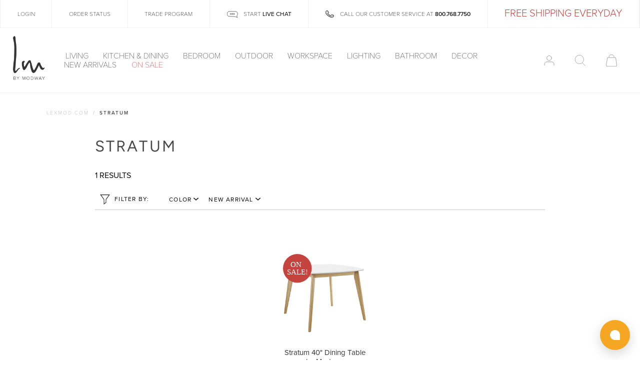

--- FILE ---
content_type: text/html; charset=utf-8
request_url: https://lexmod.com/collections/stratum
body_size: 30518
content:
<!doctype html>
<html class="no-js no-touch" lang="en">
  <head>
    <meta charset="utf-8">
    <meta http-equiv="x-ua-compatible" content="IE=edge">

    <link rel="preconnect" href="https://cdn.shopify.com">
    <link rel="preconnect" href="https://fonts.shopifycdn.com">
    <link rel="preconnect" href="https://v.shopify.com">
    <link rel="preconnect" href="https://cdn.shopifycloud.com">
    <link rel="stylesheet" href="https://use.typekit.net/ahc1qpd.css">
    <link href="https://use.typekit.net/dwg7avv.css">
    
    <title>Stratum — Lexmod</title>

    

    
  <link rel="shortcut icon" href="//lexmod.com/cdn/shop/files/LM_Fav_16px_32x32.png?v=1613551493" type="image/png">


    
    <link rel="canonical" href="https://lexmod.com/collections/stratum" />
    

    <meta name="viewport" content="width=device-width">

    
    















<meta property="og:site_name" content="Lexmod">
<meta property="og:url" content="https://lexmod.com/collections/stratum">
<meta property="og:title" content="Stratum">
<meta property="og:type" content="website">
<meta property="og:description" content="&quot;Discover our collection of affordable modern furniture at LexMod. Browse our dining, bedroom, outdoor, living, or work space furniture today. Free shipping and handling.&quot;">




















<meta name="twitter:title" content="Stratum">
<meta name="twitter:description" content="&quot;Discover our collection of affordable modern furniture at LexMod. Browse our dining, bedroom, outdoor, living, or work space furniture today. Free shipping and handling.&quot;">





    <link rel="preload" href="//lexmod.com/cdn/fonts/figtree/figtree_n4.3c0838aba1701047e60be6a99a1b0a40ce9b8419.woff2" as="font" crossorigin="anonymous">



    <script>window.performance && window.performance.mark && window.performance.mark('shopify.content_for_header.start');</script><meta name="google-site-verification" content="uriy7oFYZwWc1aWrFf6DyKgEUBf36d87OS5JRHnAQC4">
<meta id="shopify-digital-wallet" name="shopify-digital-wallet" content="/6565331015/digital_wallets/dialog">
<meta name="shopify-checkout-api-token" content="87dda5f7d24ee9bbb9aaf68678f9d94e">
<meta id="in-context-paypal-metadata" data-shop-id="6565331015" data-venmo-supported="false" data-environment="production" data-locale="en_US" data-paypal-v4="true" data-currency="USD">
<link rel="alternate" type="application/atom+xml" title="Feed" href="/collections/stratum.atom" />
<link rel="alternate" hreflang="x-default" href="https://lexmod.com/collections/stratum">
<link rel="alternate" hreflang="en" href="https://lexmod.com/collections/stratum">
<link rel="alternate" hreflang="en-CA" href="https://lexmod.ca/collections/stratum">
<link rel="alternate" type="application/json+oembed" href="https://lexmod.com/collections/stratum.oembed">
<script async="async" src="/checkouts/internal/preloads.js?locale=en-US"></script>
<link rel="preconnect" href="https://shop.app" crossorigin="anonymous">
<script async="async" src="https://shop.app/checkouts/internal/preloads.js?locale=en-US&shop_id=6565331015" crossorigin="anonymous"></script>
<script id="apple-pay-shop-capabilities" type="application/json">{"shopId":6565331015,"countryCode":"US","currencyCode":"USD","merchantCapabilities":["supports3DS"],"merchantId":"gid:\/\/shopify\/Shop\/6565331015","merchantName":"Lexmod","requiredBillingContactFields":["postalAddress","email","phone"],"requiredShippingContactFields":["postalAddress","email","phone"],"shippingType":"shipping","supportedNetworks":["visa","masterCard","amex","discover","elo","jcb"],"total":{"type":"pending","label":"Lexmod","amount":"1.00"},"shopifyPaymentsEnabled":true,"supportsSubscriptions":true}</script>
<script id="shopify-features" type="application/json">{"accessToken":"87dda5f7d24ee9bbb9aaf68678f9d94e","betas":["rich-media-storefront-analytics"],"domain":"lexmod.com","predictiveSearch":true,"shopId":6565331015,"locale":"en"}</script>
<script>var Shopify = Shopify || {};
Shopify.shop = "lexmod.myshopify.com";
Shopify.locale = "en";
Shopify.currency = {"active":"USD","rate":"1.0"};
Shopify.country = "US";
Shopify.theme = {"name":"PDP variant  update  -- FIX","id":141860700315,"schema_name":"Empire","schema_version":"4.6.1","theme_store_id":838,"role":"main"};
Shopify.theme.handle = "null";
Shopify.theme.style = {"id":null,"handle":null};
Shopify.cdnHost = "lexmod.com/cdn";
Shopify.routes = Shopify.routes || {};
Shopify.routes.root = "/";</script>
<script type="module">!function(o){(o.Shopify=o.Shopify||{}).modules=!0}(window);</script>
<script>!function(o){function n(){var o=[];function n(){o.push(Array.prototype.slice.apply(arguments))}return n.q=o,n}var t=o.Shopify=o.Shopify||{};t.loadFeatures=n(),t.autoloadFeatures=n()}(window);</script>
<script>
  window.ShopifyPay = window.ShopifyPay || {};
  window.ShopifyPay.apiHost = "shop.app\/pay";
  window.ShopifyPay.redirectState = null;
</script>
<script id="shop-js-analytics" type="application/json">{"pageType":"collection"}</script>
<script defer="defer" async type="module" src="//lexmod.com/cdn/shopifycloud/shop-js/modules/v2/client.init-shop-cart-sync_BApSsMSl.en.esm.js"></script>
<script defer="defer" async type="module" src="//lexmod.com/cdn/shopifycloud/shop-js/modules/v2/chunk.common_CBoos6YZ.esm.js"></script>
<script type="module">
  await import("//lexmod.com/cdn/shopifycloud/shop-js/modules/v2/client.init-shop-cart-sync_BApSsMSl.en.esm.js");
await import("//lexmod.com/cdn/shopifycloud/shop-js/modules/v2/chunk.common_CBoos6YZ.esm.js");

  window.Shopify.SignInWithShop?.initShopCartSync?.({"fedCMEnabled":true,"windoidEnabled":true});

</script>
<script>
  window.Shopify = window.Shopify || {};
  if (!window.Shopify.featureAssets) window.Shopify.featureAssets = {};
  window.Shopify.featureAssets['shop-js'] = {"shop-cart-sync":["modules/v2/client.shop-cart-sync_DJczDl9f.en.esm.js","modules/v2/chunk.common_CBoos6YZ.esm.js"],"init-fed-cm":["modules/v2/client.init-fed-cm_BzwGC0Wi.en.esm.js","modules/v2/chunk.common_CBoos6YZ.esm.js"],"init-windoid":["modules/v2/client.init-windoid_BS26ThXS.en.esm.js","modules/v2/chunk.common_CBoos6YZ.esm.js"],"init-shop-email-lookup-coordinator":["modules/v2/client.init-shop-email-lookup-coordinator_DFwWcvrS.en.esm.js","modules/v2/chunk.common_CBoos6YZ.esm.js"],"shop-cash-offers":["modules/v2/client.shop-cash-offers_DthCPNIO.en.esm.js","modules/v2/chunk.common_CBoos6YZ.esm.js","modules/v2/chunk.modal_Bu1hFZFC.esm.js"],"shop-button":["modules/v2/client.shop-button_D_JX508o.en.esm.js","modules/v2/chunk.common_CBoos6YZ.esm.js"],"shop-toast-manager":["modules/v2/client.shop-toast-manager_tEhgP2F9.en.esm.js","modules/v2/chunk.common_CBoos6YZ.esm.js"],"avatar":["modules/v2/client.avatar_BTnouDA3.en.esm.js"],"pay-button":["modules/v2/client.pay-button_BuNmcIr_.en.esm.js","modules/v2/chunk.common_CBoos6YZ.esm.js"],"init-shop-cart-sync":["modules/v2/client.init-shop-cart-sync_BApSsMSl.en.esm.js","modules/v2/chunk.common_CBoos6YZ.esm.js"],"shop-login-button":["modules/v2/client.shop-login-button_DwLgFT0K.en.esm.js","modules/v2/chunk.common_CBoos6YZ.esm.js","modules/v2/chunk.modal_Bu1hFZFC.esm.js"],"init-customer-accounts-sign-up":["modules/v2/client.init-customer-accounts-sign-up_TlVCiykN.en.esm.js","modules/v2/client.shop-login-button_DwLgFT0K.en.esm.js","modules/v2/chunk.common_CBoos6YZ.esm.js","modules/v2/chunk.modal_Bu1hFZFC.esm.js"],"init-shop-for-new-customer-accounts":["modules/v2/client.init-shop-for-new-customer-accounts_DrjXSI53.en.esm.js","modules/v2/client.shop-login-button_DwLgFT0K.en.esm.js","modules/v2/chunk.common_CBoos6YZ.esm.js","modules/v2/chunk.modal_Bu1hFZFC.esm.js"],"init-customer-accounts":["modules/v2/client.init-customer-accounts_C0Oh2ljF.en.esm.js","modules/v2/client.shop-login-button_DwLgFT0K.en.esm.js","modules/v2/chunk.common_CBoos6YZ.esm.js","modules/v2/chunk.modal_Bu1hFZFC.esm.js"],"shop-follow-button":["modules/v2/client.shop-follow-button_C5D3XtBb.en.esm.js","modules/v2/chunk.common_CBoos6YZ.esm.js","modules/v2/chunk.modal_Bu1hFZFC.esm.js"],"checkout-modal":["modules/v2/client.checkout-modal_8TC_1FUY.en.esm.js","modules/v2/chunk.common_CBoos6YZ.esm.js","modules/v2/chunk.modal_Bu1hFZFC.esm.js"],"lead-capture":["modules/v2/client.lead-capture_D-pmUjp9.en.esm.js","modules/v2/chunk.common_CBoos6YZ.esm.js","modules/v2/chunk.modal_Bu1hFZFC.esm.js"],"shop-login":["modules/v2/client.shop-login_BmtnoEUo.en.esm.js","modules/v2/chunk.common_CBoos6YZ.esm.js","modules/v2/chunk.modal_Bu1hFZFC.esm.js"],"payment-terms":["modules/v2/client.payment-terms_BHOWV7U_.en.esm.js","modules/v2/chunk.common_CBoos6YZ.esm.js","modules/v2/chunk.modal_Bu1hFZFC.esm.js"]};
</script>
<script>(function() {
  var isLoaded = false;
  function asyncLoad() {
    if (isLoaded) return;
    isLoaded = true;
    var urls = ["https:\/\/cdn1.stamped.io\/files\/widget.min.js?shop=lexmod.myshopify.com","https:\/\/services.nofraud.com\/js\/device.js?shop=lexmod.myshopify.com","https:\/\/cjshpfy.cjpowered.com\/getPluginJS?shop=lexmod.myshopify.com","https:\/\/static.klaviyo.com\/onsite\/js\/RKWNHc\/klaviyo.js?company_id=RKWNHc\u0026shop=lexmod.myshopify.com","https:\/\/s3.eu-west-1.amazonaws.com\/production-klarna-il-shopify-osm\/a0a90c8788fe7d95e5ba69e3f9112608bb042b37\/lexmod.myshopify.com-1768156781692.js?shop=lexmod.myshopify.com"];
    for (var i = 0; i < urls.length; i++) {
      var s = document.createElement('script');
      s.type = 'text/javascript';
      s.async = true;
      s.src = urls[i];
      var x = document.getElementsByTagName('script')[0];
      x.parentNode.insertBefore(s, x);
    }
  };
  if(window.attachEvent) {
    window.attachEvent('onload', asyncLoad);
  } else {
    window.addEventListener('load', asyncLoad, false);
  }
})();</script>
<script id="__st">var __st={"a":6565331015,"offset":-18000,"reqid":"234946c4-68b9-4100-aea8-c121b3f86a55-1768916307","pageurl":"lexmod.com\/collections\/stratum","u":"bb89267a50ce","p":"collection","rtyp":"collection","rid":90326270023};</script>
<script>window.ShopifyPaypalV4VisibilityTracking = true;</script>
<script id="captcha-bootstrap">!function(){'use strict';const t='contact',e='account',n='new_comment',o=[[t,t],['blogs',n],['comments',n],[t,'customer']],c=[[e,'customer_login'],[e,'guest_login'],[e,'recover_customer_password'],[e,'create_customer']],r=t=>t.map((([t,e])=>`form[action*='/${t}']:not([data-nocaptcha='true']) input[name='form_type'][value='${e}']`)).join(','),a=t=>()=>t?[...document.querySelectorAll(t)].map((t=>t.form)):[];function s(){const t=[...o],e=r(t);return a(e)}const i='password',u='form_key',d=['recaptcha-v3-token','g-recaptcha-response','h-captcha-response',i],f=()=>{try{return window.sessionStorage}catch{return}},m='__shopify_v',_=t=>t.elements[u];function p(t,e,n=!1){try{const o=window.sessionStorage,c=JSON.parse(o.getItem(e)),{data:r}=function(t){const{data:e,action:n}=t;return t[m]||n?{data:e,action:n}:{data:t,action:n}}(c);for(const[e,n]of Object.entries(r))t.elements[e]&&(t.elements[e].value=n);n&&o.removeItem(e)}catch(o){console.error('form repopulation failed',{error:o})}}const l='form_type',E='cptcha';function T(t){t.dataset[E]=!0}const w=window,h=w.document,L='Shopify',v='ce_forms',y='captcha';let A=!1;((t,e)=>{const n=(g='f06e6c50-85a8-45c8-87d0-21a2b65856fe',I='https://cdn.shopify.com/shopifycloud/storefront-forms-hcaptcha/ce_storefront_forms_captcha_hcaptcha.v1.5.2.iife.js',D={infoText:'Protected by hCaptcha',privacyText:'Privacy',termsText:'Terms'},(t,e,n)=>{const o=w[L][v],c=o.bindForm;if(c)return c(t,g,e,D).then(n);var r;o.q.push([[t,g,e,D],n]),r=I,A||(h.body.append(Object.assign(h.createElement('script'),{id:'captcha-provider',async:!0,src:r})),A=!0)});var g,I,D;w[L]=w[L]||{},w[L][v]=w[L][v]||{},w[L][v].q=[],w[L][y]=w[L][y]||{},w[L][y].protect=function(t,e){n(t,void 0,e),T(t)},Object.freeze(w[L][y]),function(t,e,n,w,h,L){const[v,y,A,g]=function(t,e,n){const i=e?o:[],u=t?c:[],d=[...i,...u],f=r(d),m=r(i),_=r(d.filter((([t,e])=>n.includes(e))));return[a(f),a(m),a(_),s()]}(w,h,L),I=t=>{const e=t.target;return e instanceof HTMLFormElement?e:e&&e.form},D=t=>v().includes(t);t.addEventListener('submit',(t=>{const e=I(t);if(!e)return;const n=D(e)&&!e.dataset.hcaptchaBound&&!e.dataset.recaptchaBound,o=_(e),c=g().includes(e)&&(!o||!o.value);(n||c)&&t.preventDefault(),c&&!n&&(function(t){try{if(!f())return;!function(t){const e=f();if(!e)return;const n=_(t);if(!n)return;const o=n.value;o&&e.removeItem(o)}(t);const e=Array.from(Array(32),(()=>Math.random().toString(36)[2])).join('');!function(t,e){_(t)||t.append(Object.assign(document.createElement('input'),{type:'hidden',name:u})),t.elements[u].value=e}(t,e),function(t,e){const n=f();if(!n)return;const o=[...t.querySelectorAll(`input[type='${i}']`)].map((({name:t})=>t)),c=[...d,...o],r={};for(const[a,s]of new FormData(t).entries())c.includes(a)||(r[a]=s);n.setItem(e,JSON.stringify({[m]:1,action:t.action,data:r}))}(t,e)}catch(e){console.error('failed to persist form',e)}}(e),e.submit())}));const S=(t,e)=>{t&&!t.dataset[E]&&(n(t,e.some((e=>e===t))),T(t))};for(const o of['focusin','change'])t.addEventListener(o,(t=>{const e=I(t);D(e)&&S(e,y())}));const B=e.get('form_key'),M=e.get(l),P=B&&M;t.addEventListener('DOMContentLoaded',(()=>{const t=y();if(P)for(const e of t)e.elements[l].value===M&&p(e,B);[...new Set([...A(),...v().filter((t=>'true'===t.dataset.shopifyCaptcha))])].forEach((e=>S(e,t)))}))}(h,new URLSearchParams(w.location.search),n,t,e,['guest_login'])})(!0,!0)}();</script>
<script integrity="sha256-4kQ18oKyAcykRKYeNunJcIwy7WH5gtpwJnB7kiuLZ1E=" data-source-attribution="shopify.loadfeatures" defer="defer" src="//lexmod.com/cdn/shopifycloud/storefront/assets/storefront/load_feature-a0a9edcb.js" crossorigin="anonymous"></script>
<script crossorigin="anonymous" defer="defer" src="//lexmod.com/cdn/shopifycloud/storefront/assets/shopify_pay/storefront-65b4c6d7.js?v=20250812"></script>
<script data-source-attribution="shopify.dynamic_checkout.dynamic.init">var Shopify=Shopify||{};Shopify.PaymentButton=Shopify.PaymentButton||{isStorefrontPortableWallets:!0,init:function(){window.Shopify.PaymentButton.init=function(){};var t=document.createElement("script");t.src="https://lexmod.com/cdn/shopifycloud/portable-wallets/latest/portable-wallets.en.js",t.type="module",document.head.appendChild(t)}};
</script>
<script data-source-attribution="shopify.dynamic_checkout.buyer_consent">
  function portableWalletsHideBuyerConsent(e){var t=document.getElementById("shopify-buyer-consent"),n=document.getElementById("shopify-subscription-policy-button");t&&n&&(t.classList.add("hidden"),t.setAttribute("aria-hidden","true"),n.removeEventListener("click",e))}function portableWalletsShowBuyerConsent(e){var t=document.getElementById("shopify-buyer-consent"),n=document.getElementById("shopify-subscription-policy-button");t&&n&&(t.classList.remove("hidden"),t.removeAttribute("aria-hidden"),n.addEventListener("click",e))}window.Shopify?.PaymentButton&&(window.Shopify.PaymentButton.hideBuyerConsent=portableWalletsHideBuyerConsent,window.Shopify.PaymentButton.showBuyerConsent=portableWalletsShowBuyerConsent);
</script>
<script data-source-attribution="shopify.dynamic_checkout.cart.bootstrap">document.addEventListener("DOMContentLoaded",(function(){function t(){return document.querySelector("shopify-accelerated-checkout-cart, shopify-accelerated-checkout")}if(t())Shopify.PaymentButton.init();else{new MutationObserver((function(e,n){t()&&(Shopify.PaymentButton.init(),n.disconnect())})).observe(document.body,{childList:!0,subtree:!0})}}));
</script>
<link id="shopify-accelerated-checkout-styles" rel="stylesheet" media="screen" href="https://lexmod.com/cdn/shopifycloud/portable-wallets/latest/accelerated-checkout-backwards-compat.css" crossorigin="anonymous">
<style id="shopify-accelerated-checkout-cart">
        #shopify-buyer-consent {
  margin-top: 1em;
  display: inline-block;
  width: 100%;
}

#shopify-buyer-consent.hidden {
  display: none;
}

#shopify-subscription-policy-button {
  background: none;
  border: none;
  padding: 0;
  text-decoration: underline;
  font-size: inherit;
  cursor: pointer;
}

#shopify-subscription-policy-button::before {
  box-shadow: none;
}

      </style>

<script>window.performance && window.performance.mark && window.performance.mark('shopify.content_for_header.end');</script>

    <script>
      document.documentElement.className=document.documentElement.className.replace(/\bno-js\b/,'js');
      if(window.Shopify&&window.Shopify.designMode)document.documentElement.className+=' in-theme-editor';
      if(('ontouchstart' in window)||window.DocumentTouch&&document instanceof DocumentTouch)document.documentElement.className=document.documentElement.className.replace(/\bno-touch\b/,'has-touch');
    </script>
    <script src="//lexmod.com/cdn/shop/t/148/assets/jquery.min.js?v=14044491599898008241735630367"></script>
    <script src="//lexmod.com/cdn/shop/t/148/assets/js-image-zoom.js?v=105174221789318739951735630367" ></script>
    <link href="//lexmod.com/cdn/shop/t/148/assets/theme.scss.css?v=10194822877263278311764096726" rel="stylesheet" type="text/css" media="all" />
    <link href="//lexmod.com/cdn/shop/t/148/assets/custom-style.scss.css?v=67851883401101187081735630367" rel="stylesheet" type="text/css" media="all" />
    <script src="//lexmod.com/cdn/shop/t/148/assets/customStyle.bundle.js?v=138470526688336001661735630367" async></script>
    <script src="//staticxx.s3.amazonaws.com/aio_stats_lib_v1.min.js?v=1.0"></script>


    

    
  
<meta property="og:image" content="https://cdn.shopify.com/s/files/1/0065/6533/1015/files/main-logo.png?height=628&pad_color=fff&v=1615967366&width=1200" />
<meta property="og:image:secure_url" content="https://cdn.shopify.com/s/files/1/0065/6533/1015/files/main-logo.png?height=628&pad_color=fff&v=1615967366&width=1200" />
<meta property="og:image:width" content="1200" />
<meta property="og:image:height" content="628" />
<link href="https://monorail-edge.shopifysvc.com" rel="dns-prefetch">
<script>(function(){if ("sendBeacon" in navigator && "performance" in window) {try {var session_token_from_headers = performance.getEntriesByType('navigation')[0].serverTiming.find(x => x.name == '_s').description;} catch {var session_token_from_headers = undefined;}var session_cookie_matches = document.cookie.match(/_shopify_s=([^;]*)/);var session_token_from_cookie = session_cookie_matches && session_cookie_matches.length === 2 ? session_cookie_matches[1] : "";var session_token = session_token_from_headers || session_token_from_cookie || "";function handle_abandonment_event(e) {var entries = performance.getEntries().filter(function(entry) {return /monorail-edge.shopifysvc.com/.test(entry.name);});if (!window.abandonment_tracked && entries.length === 0) {window.abandonment_tracked = true;var currentMs = Date.now();var navigation_start = performance.timing.navigationStart;var payload = {shop_id: 6565331015,url: window.location.href,navigation_start,duration: currentMs - navigation_start,session_token,page_type: "collection"};window.navigator.sendBeacon("https://monorail-edge.shopifysvc.com/v1/produce", JSON.stringify({schema_id: "online_store_buyer_site_abandonment/1.1",payload: payload,metadata: {event_created_at_ms: currentMs,event_sent_at_ms: currentMs}}));}}window.addEventListener('pagehide', handle_abandonment_event);}}());</script>
<script id="web-pixels-manager-setup">(function e(e,d,r,n,o){if(void 0===o&&(o={}),!Boolean(null===(a=null===(i=window.Shopify)||void 0===i?void 0:i.analytics)||void 0===a?void 0:a.replayQueue)){var i,a;window.Shopify=window.Shopify||{};var t=window.Shopify;t.analytics=t.analytics||{};var s=t.analytics;s.replayQueue=[],s.publish=function(e,d,r){return s.replayQueue.push([e,d,r]),!0};try{self.performance.mark("wpm:start")}catch(e){}var l=function(){var e={modern:/Edge?\/(1{2}[4-9]|1[2-9]\d|[2-9]\d{2}|\d{4,})\.\d+(\.\d+|)|Firefox\/(1{2}[4-9]|1[2-9]\d|[2-9]\d{2}|\d{4,})\.\d+(\.\d+|)|Chrom(ium|e)\/(9{2}|\d{3,})\.\d+(\.\d+|)|(Maci|X1{2}).+ Version\/(15\.\d+|(1[6-9]|[2-9]\d|\d{3,})\.\d+)([,.]\d+|)( \(\w+\)|)( Mobile\/\w+|) Safari\/|Chrome.+OPR\/(9{2}|\d{3,})\.\d+\.\d+|(CPU[ +]OS|iPhone[ +]OS|CPU[ +]iPhone|CPU IPhone OS|CPU iPad OS)[ +]+(15[._]\d+|(1[6-9]|[2-9]\d|\d{3,})[._]\d+)([._]\d+|)|Android:?[ /-](13[3-9]|1[4-9]\d|[2-9]\d{2}|\d{4,})(\.\d+|)(\.\d+|)|Android.+Firefox\/(13[5-9]|1[4-9]\d|[2-9]\d{2}|\d{4,})\.\d+(\.\d+|)|Android.+Chrom(ium|e)\/(13[3-9]|1[4-9]\d|[2-9]\d{2}|\d{4,})\.\d+(\.\d+|)|SamsungBrowser\/([2-9]\d|\d{3,})\.\d+/,legacy:/Edge?\/(1[6-9]|[2-9]\d|\d{3,})\.\d+(\.\d+|)|Firefox\/(5[4-9]|[6-9]\d|\d{3,})\.\d+(\.\d+|)|Chrom(ium|e)\/(5[1-9]|[6-9]\d|\d{3,})\.\d+(\.\d+|)([\d.]+$|.*Safari\/(?![\d.]+ Edge\/[\d.]+$))|(Maci|X1{2}).+ Version\/(10\.\d+|(1[1-9]|[2-9]\d|\d{3,})\.\d+)([,.]\d+|)( \(\w+\)|)( Mobile\/\w+|) Safari\/|Chrome.+OPR\/(3[89]|[4-9]\d|\d{3,})\.\d+\.\d+|(CPU[ +]OS|iPhone[ +]OS|CPU[ +]iPhone|CPU IPhone OS|CPU iPad OS)[ +]+(10[._]\d+|(1[1-9]|[2-9]\d|\d{3,})[._]\d+)([._]\d+|)|Android:?[ /-](13[3-9]|1[4-9]\d|[2-9]\d{2}|\d{4,})(\.\d+|)(\.\d+|)|Mobile Safari.+OPR\/([89]\d|\d{3,})\.\d+\.\d+|Android.+Firefox\/(13[5-9]|1[4-9]\d|[2-9]\d{2}|\d{4,})\.\d+(\.\d+|)|Android.+Chrom(ium|e)\/(13[3-9]|1[4-9]\d|[2-9]\d{2}|\d{4,})\.\d+(\.\d+|)|Android.+(UC? ?Browser|UCWEB|U3)[ /]?(15\.([5-9]|\d{2,})|(1[6-9]|[2-9]\d|\d{3,})\.\d+)\.\d+|SamsungBrowser\/(5\.\d+|([6-9]|\d{2,})\.\d+)|Android.+MQ{2}Browser\/(14(\.(9|\d{2,})|)|(1[5-9]|[2-9]\d|\d{3,})(\.\d+|))(\.\d+|)|K[Aa][Ii]OS\/(3\.\d+|([4-9]|\d{2,})\.\d+)(\.\d+|)/},d=e.modern,r=e.legacy,n=navigator.userAgent;return n.match(d)?"modern":n.match(r)?"legacy":"unknown"}(),u="modern"===l?"modern":"legacy",c=(null!=n?n:{modern:"",legacy:""})[u],f=function(e){return[e.baseUrl,"/wpm","/b",e.hashVersion,"modern"===e.buildTarget?"m":"l",".js"].join("")}({baseUrl:d,hashVersion:r,buildTarget:u}),m=function(e){var d=e.version,r=e.bundleTarget,n=e.surface,o=e.pageUrl,i=e.monorailEndpoint;return{emit:function(e){var a=e.status,t=e.errorMsg,s=(new Date).getTime(),l=JSON.stringify({metadata:{event_sent_at_ms:s},events:[{schema_id:"web_pixels_manager_load/3.1",payload:{version:d,bundle_target:r,page_url:o,status:a,surface:n,error_msg:t},metadata:{event_created_at_ms:s}}]});if(!i)return console&&console.warn&&console.warn("[Web Pixels Manager] No Monorail endpoint provided, skipping logging."),!1;try{return self.navigator.sendBeacon.bind(self.navigator)(i,l)}catch(e){}var u=new XMLHttpRequest;try{return u.open("POST",i,!0),u.setRequestHeader("Content-Type","text/plain"),u.send(l),!0}catch(e){return console&&console.warn&&console.warn("[Web Pixels Manager] Got an unhandled error while logging to Monorail."),!1}}}}({version:r,bundleTarget:l,surface:e.surface,pageUrl:self.location.href,monorailEndpoint:e.monorailEndpoint});try{o.browserTarget=l,function(e){var d=e.src,r=e.async,n=void 0===r||r,o=e.onload,i=e.onerror,a=e.sri,t=e.scriptDataAttributes,s=void 0===t?{}:t,l=document.createElement("script"),u=document.querySelector("head"),c=document.querySelector("body");if(l.async=n,l.src=d,a&&(l.integrity=a,l.crossOrigin="anonymous"),s)for(var f in s)if(Object.prototype.hasOwnProperty.call(s,f))try{l.dataset[f]=s[f]}catch(e){}if(o&&l.addEventListener("load",o),i&&l.addEventListener("error",i),u)u.appendChild(l);else{if(!c)throw new Error("Did not find a head or body element to append the script");c.appendChild(l)}}({src:f,async:!0,onload:function(){if(!function(){var e,d;return Boolean(null===(d=null===(e=window.Shopify)||void 0===e?void 0:e.analytics)||void 0===d?void 0:d.initialized)}()){var d=window.webPixelsManager.init(e)||void 0;if(d){var r=window.Shopify.analytics;r.replayQueue.forEach((function(e){var r=e[0],n=e[1],o=e[2];d.publishCustomEvent(r,n,o)})),r.replayQueue=[],r.publish=d.publishCustomEvent,r.visitor=d.visitor,r.initialized=!0}}},onerror:function(){return m.emit({status:"failed",errorMsg:"".concat(f," has failed to load")})},sri:function(e){var d=/^sha384-[A-Za-z0-9+/=]+$/;return"string"==typeof e&&d.test(e)}(c)?c:"",scriptDataAttributes:o}),m.emit({status:"loading"})}catch(e){m.emit({status:"failed",errorMsg:(null==e?void 0:e.message)||"Unknown error"})}}})({shopId: 6565331015,storefrontBaseUrl: "https://lexmod.com",extensionsBaseUrl: "https://extensions.shopifycdn.com/cdn/shopifycloud/web-pixels-manager",monorailEndpoint: "https://monorail-edge.shopifysvc.com/unstable/produce_batch",surface: "storefront-renderer",enabledBetaFlags: ["2dca8a86"],webPixelsConfigList: [{"id":"1968701595","configuration":"{\"accountID\":\"RKWNHc\",\"webPixelConfig\":\"eyJlbmFibGVBZGRlZFRvQ2FydEV2ZW50cyI6IHRydWV9\"}","eventPayloadVersion":"v1","runtimeContext":"STRICT","scriptVersion":"524f6c1ee37bacdca7657a665bdca589","type":"APP","apiClientId":123074,"privacyPurposes":["ANALYTICS","MARKETING"],"dataSharingAdjustments":{"protectedCustomerApprovalScopes":["read_customer_address","read_customer_email","read_customer_name","read_customer_personal_data","read_customer_phone"]}},{"id":"1212252315","configuration":"{\"accountID\":\"123\"}","eventPayloadVersion":"v1","runtimeContext":"STRICT","scriptVersion":"ce0a198fb697ec30bf976669f5f50da9","type":"APP","apiClientId":4415147,"privacyPurposes":["ANALYTICS","MARKETING"],"dataSharingAdjustments":{"protectedCustomerApprovalScopes":["read_customer_personal_data"]}},{"id":"1084162203","configuration":"{\"shopUrl\":\"lexmod.myshopify.com\",\"apiUrl\":\"https:\\\/\\\/services.nofraud.com\"}","eventPayloadVersion":"v1","runtimeContext":"STRICT","scriptVersion":"827d32b2aa36240efdd25ff13c076852","type":"APP","apiClientId":1380557,"privacyPurposes":[],"dataSharingAdjustments":{"protectedCustomerApprovalScopes":["read_customer_address","read_customer_email","read_customer_name","read_customer_personal_data","read_customer_phone"]}},{"id":"631865499","configuration":"{\"config\":\"{\\\"pixel_id\\\":\\\"G-5LBQBPM2MQ\\\",\\\"target_country\\\":\\\"US\\\",\\\"gtag_events\\\":[{\\\"type\\\":\\\"search\\\",\\\"action_label\\\":[\\\"G-5LBQBPM2MQ\\\",\\\"AW-1015187985\\\/W4vgCICQooUZEJGUiuQD\\\"]},{\\\"type\\\":\\\"begin_checkout\\\",\\\"action_label\\\":[\\\"G-5LBQBPM2MQ\\\",\\\"AW-1015187985\\\/ixbcCIaQooUZEJGUiuQD\\\"]},{\\\"type\\\":\\\"view_item\\\",\\\"action_label\\\":[\\\"G-5LBQBPM2MQ\\\",\\\"AW-1015187985\\\/mW-tCP2PooUZEJGUiuQD\\\",\\\"MC-0G92WHSTQ3\\\"]},{\\\"type\\\":\\\"purchase\\\",\\\"action_label\\\":[\\\"G-5LBQBPM2MQ\\\",\\\"AW-1015187985\\\/9Q4DCPePooUZEJGUiuQD\\\",\\\"MC-0G92WHSTQ3\\\"]},{\\\"type\\\":\\\"page_view\\\",\\\"action_label\\\":[\\\"G-5LBQBPM2MQ\\\",\\\"AW-1015187985\\\/oGbVCPqPooUZEJGUiuQD\\\",\\\"MC-0G92WHSTQ3\\\"]},{\\\"type\\\":\\\"add_payment_info\\\",\\\"action_label\\\":[\\\"G-5LBQBPM2MQ\\\",\\\"AW-1015187985\\\/mUJTCImQooUZEJGUiuQD\\\"]},{\\\"type\\\":\\\"add_to_cart\\\",\\\"action_label\\\":[\\\"G-5LBQBPM2MQ\\\",\\\"AW-1015187985\\\/81fLCIOQooUZEJGUiuQD\\\"]}],\\\"enable_monitoring_mode\\\":false}\"}","eventPayloadVersion":"v1","runtimeContext":"OPEN","scriptVersion":"b2a88bafab3e21179ed38636efcd8a93","type":"APP","apiClientId":1780363,"privacyPurposes":[],"dataSharingAdjustments":{"protectedCustomerApprovalScopes":["read_customer_address","read_customer_email","read_customer_name","read_customer_personal_data","read_customer_phone"]}},{"id":"76152987","eventPayloadVersion":"v1","runtimeContext":"LAX","scriptVersion":"1","type":"CUSTOM","privacyPurposes":["MARKETING"],"name":"Meta pixel (migrated)"},{"id":"93094043","eventPayloadVersion":"v1","runtimeContext":"LAX","scriptVersion":"1","type":"CUSTOM","privacyPurposes":["ANALYTICS"],"name":"Google Analytics tag (migrated)"},{"id":"shopify-app-pixel","configuration":"{}","eventPayloadVersion":"v1","runtimeContext":"STRICT","scriptVersion":"0450","apiClientId":"shopify-pixel","type":"APP","privacyPurposes":["ANALYTICS","MARKETING"]},{"id":"shopify-custom-pixel","eventPayloadVersion":"v1","runtimeContext":"LAX","scriptVersion":"0450","apiClientId":"shopify-pixel","type":"CUSTOM","privacyPurposes":["ANALYTICS","MARKETING"]}],isMerchantRequest: false,initData: {"shop":{"name":"Lexmod","paymentSettings":{"currencyCode":"USD"},"myshopifyDomain":"lexmod.myshopify.com","countryCode":"US","storefrontUrl":"https:\/\/lexmod.com"},"customer":null,"cart":null,"checkout":null,"productVariants":[],"purchasingCompany":null},},"https://lexmod.com/cdn","fcfee988w5aeb613cpc8e4bc33m6693e112",{"modern":"","legacy":""},{"shopId":"6565331015","storefrontBaseUrl":"https:\/\/lexmod.com","extensionBaseUrl":"https:\/\/extensions.shopifycdn.com\/cdn\/shopifycloud\/web-pixels-manager","surface":"storefront-renderer","enabledBetaFlags":"[\"2dca8a86\"]","isMerchantRequest":"false","hashVersion":"fcfee988w5aeb613cpc8e4bc33m6693e112","publish":"custom","events":"[[\"page_viewed\",{}],[\"collection_viewed\",{\"collection\":{\"id\":\"90326270023\",\"title\":\"Stratum\",\"productVariants\":[{\"price\":{\"amount\":358.89,\"currencyCode\":\"USD\"},\"product\":{\"title\":\"Stratum 40\\\" Dining Table by Modway\",\"vendor\":\"Modway\",\"id\":\"6777492373659\",\"untranslatedTitle\":\"Stratum 40\\\" Dining Table by Modway\",\"url\":\"\/products\/stratum-40-dining-table-by-modway\",\"type\":\"\\\\Kitchen \u0026 Dining\\\\Dining Tables\"},\"id\":\"40039497040027\",\"image\":{\"src\":\"\/\/lexmod.com\/cdn\/shop\/files\/EEI-2669-WHI_1.jpg?v=1733926975\"},\"sku\":\"EEI-2669-WHI\",\"title\":\"White\",\"untranslatedTitle\":\"White\"}]}}]]"});</script><script>
  window.ShopifyAnalytics = window.ShopifyAnalytics || {};
  window.ShopifyAnalytics.meta = window.ShopifyAnalytics.meta || {};
  window.ShopifyAnalytics.meta.currency = 'USD';
  var meta = {"products":[{"id":6777492373659,"gid":"gid:\/\/shopify\/Product\/6777492373659","vendor":"Modway","type":"\\Kitchen \u0026 Dining\\Dining Tables","handle":"stratum-40-dining-table-by-modway","variants":[{"id":40039497040027,"price":35889,"name":"Stratum 40\" Dining Table by Modway - White","public_title":"White","sku":"EEI-2669-WHI"}],"remote":false}],"page":{"pageType":"collection","resourceType":"collection","resourceId":90326270023,"requestId":"234946c4-68b9-4100-aea8-c121b3f86a55-1768916307"}};
  for (var attr in meta) {
    window.ShopifyAnalytics.meta[attr] = meta[attr];
  }
</script>
<script class="analytics">
  (function () {
    var customDocumentWrite = function(content) {
      var jquery = null;

      if (window.jQuery) {
        jquery = window.jQuery;
      } else if (window.Checkout && window.Checkout.$) {
        jquery = window.Checkout.$;
      }

      if (jquery) {
        jquery('body').append(content);
      }
    };

    var hasLoggedConversion = function(token) {
      if (token) {
        return document.cookie.indexOf('loggedConversion=' + token) !== -1;
      }
      return false;
    }

    var setCookieIfConversion = function(token) {
      if (token) {
        var twoMonthsFromNow = new Date(Date.now());
        twoMonthsFromNow.setMonth(twoMonthsFromNow.getMonth() + 2);

        document.cookie = 'loggedConversion=' + token + '; expires=' + twoMonthsFromNow;
      }
    }

    var trekkie = window.ShopifyAnalytics.lib = window.trekkie = window.trekkie || [];
    if (trekkie.integrations) {
      return;
    }
    trekkie.methods = [
      'identify',
      'page',
      'ready',
      'track',
      'trackForm',
      'trackLink'
    ];
    trekkie.factory = function(method) {
      return function() {
        var args = Array.prototype.slice.call(arguments);
        args.unshift(method);
        trekkie.push(args);
        return trekkie;
      };
    };
    for (var i = 0; i < trekkie.methods.length; i++) {
      var key = trekkie.methods[i];
      trekkie[key] = trekkie.factory(key);
    }
    trekkie.load = function(config) {
      trekkie.config = config || {};
      trekkie.config.initialDocumentCookie = document.cookie;
      var first = document.getElementsByTagName('script')[0];
      var script = document.createElement('script');
      script.type = 'text/javascript';
      script.onerror = function(e) {
        var scriptFallback = document.createElement('script');
        scriptFallback.type = 'text/javascript';
        scriptFallback.onerror = function(error) {
                var Monorail = {
      produce: function produce(monorailDomain, schemaId, payload) {
        var currentMs = new Date().getTime();
        var event = {
          schema_id: schemaId,
          payload: payload,
          metadata: {
            event_created_at_ms: currentMs,
            event_sent_at_ms: currentMs
          }
        };
        return Monorail.sendRequest("https://" + monorailDomain + "/v1/produce", JSON.stringify(event));
      },
      sendRequest: function sendRequest(endpointUrl, payload) {
        // Try the sendBeacon API
        if (window && window.navigator && typeof window.navigator.sendBeacon === 'function' && typeof window.Blob === 'function' && !Monorail.isIos12()) {
          var blobData = new window.Blob([payload], {
            type: 'text/plain'
          });

          if (window.navigator.sendBeacon(endpointUrl, blobData)) {
            return true;
          } // sendBeacon was not successful

        } // XHR beacon

        var xhr = new XMLHttpRequest();

        try {
          xhr.open('POST', endpointUrl);
          xhr.setRequestHeader('Content-Type', 'text/plain');
          xhr.send(payload);
        } catch (e) {
          console.log(e);
        }

        return false;
      },
      isIos12: function isIos12() {
        return window.navigator.userAgent.lastIndexOf('iPhone; CPU iPhone OS 12_') !== -1 || window.navigator.userAgent.lastIndexOf('iPad; CPU OS 12_') !== -1;
      }
    };
    Monorail.produce('monorail-edge.shopifysvc.com',
      'trekkie_storefront_load_errors/1.1',
      {shop_id: 6565331015,
      theme_id: 141860700315,
      app_name: "storefront",
      context_url: window.location.href,
      source_url: "//lexmod.com/cdn/s/trekkie.storefront.cd680fe47e6c39ca5d5df5f0a32d569bc48c0f27.min.js"});

        };
        scriptFallback.async = true;
        scriptFallback.src = '//lexmod.com/cdn/s/trekkie.storefront.cd680fe47e6c39ca5d5df5f0a32d569bc48c0f27.min.js';
        first.parentNode.insertBefore(scriptFallback, first);
      };
      script.async = true;
      script.src = '//lexmod.com/cdn/s/trekkie.storefront.cd680fe47e6c39ca5d5df5f0a32d569bc48c0f27.min.js';
      first.parentNode.insertBefore(script, first);
    };
    trekkie.load(
      {"Trekkie":{"appName":"storefront","development":false,"defaultAttributes":{"shopId":6565331015,"isMerchantRequest":null,"themeId":141860700315,"themeCityHash":"2398714818632640948","contentLanguage":"en","currency":"USD","eventMetadataId":"b8d78e9c-c2f5-4a7a-850d-6b4577bfff07"},"isServerSideCookieWritingEnabled":true,"monorailRegion":"shop_domain","enabledBetaFlags":["65f19447"]},"Session Attribution":{},"S2S":{"facebookCapiEnabled":false,"source":"trekkie-storefront-renderer","apiClientId":580111}}
    );

    var loaded = false;
    trekkie.ready(function() {
      if (loaded) return;
      loaded = true;

      window.ShopifyAnalytics.lib = window.trekkie;

      var originalDocumentWrite = document.write;
      document.write = customDocumentWrite;
      try { window.ShopifyAnalytics.merchantGoogleAnalytics.call(this); } catch(error) {};
      document.write = originalDocumentWrite;

      window.ShopifyAnalytics.lib.page(null,{"pageType":"collection","resourceType":"collection","resourceId":90326270023,"requestId":"234946c4-68b9-4100-aea8-c121b3f86a55-1768916307","shopifyEmitted":true});

      var match = window.location.pathname.match(/checkouts\/(.+)\/(thank_you|post_purchase)/)
      var token = match? match[1]: undefined;
      if (!hasLoggedConversion(token)) {
        setCookieIfConversion(token);
        window.ShopifyAnalytics.lib.track("Viewed Product Category",{"currency":"USD","category":"Collection: stratum","collectionName":"stratum","collectionId":90326270023,"nonInteraction":true},undefined,undefined,{"shopifyEmitted":true});
      }
    });


        var eventsListenerScript = document.createElement('script');
        eventsListenerScript.async = true;
        eventsListenerScript.src = "//lexmod.com/cdn/shopifycloud/storefront/assets/shop_events_listener-3da45d37.js";
        document.getElementsByTagName('head')[0].appendChild(eventsListenerScript);

})();</script>
  <script>
  if (!window.ga || (window.ga && typeof window.ga !== 'function')) {
    window.ga = function ga() {
      (window.ga.q = window.ga.q || []).push(arguments);
      if (window.Shopify && window.Shopify.analytics && typeof window.Shopify.analytics.publish === 'function') {
        window.Shopify.analytics.publish("ga_stub_called", {}, {sendTo: "google_osp_migration"});
      }
      console.error("Shopify's Google Analytics stub called with:", Array.from(arguments), "\nSee https://help.shopify.com/manual/promoting-marketing/pixels/pixel-migration#google for more information.");
    };
    if (window.Shopify && window.Shopify.analytics && typeof window.Shopify.analytics.publish === 'function') {
      window.Shopify.analytics.publish("ga_stub_initialized", {}, {sendTo: "google_osp_migration"});
    }
  }
</script>
<script
  defer
  src="https://lexmod.com/cdn/shopifycloud/perf-kit/shopify-perf-kit-3.0.4.min.js"
  data-application="storefront-renderer"
  data-shop-id="6565331015"
  data-render-region="gcp-us-central1"
  data-page-type="collection"
  data-theme-instance-id="141860700315"
  data-theme-name="Empire"
  data-theme-version="4.6.1"
  data-monorail-region="shop_domain"
  data-resource-timing-sampling-rate="10"
  data-shs="true"
  data-shs-beacon="true"
  data-shs-export-with-fetch="true"
  data-shs-logs-sample-rate="1"
  data-shs-beacon-endpoint="https://lexmod.com/api/collect"
></script>
</head>  
    

  
  <body class="template-collection">
    <a class="skip-to-main" href="#site-main">Skip to content</a>
    <div id="shopify-section-static-announcement" class="shopify-section site-announcement"><script
  type="application/json"
  data-section-id="static-announcement"
  data-section-type="static-announcement">
</script>












</div>
    <header
            class="site-header site-header-nav--open"
            role="banner"
            data-site-header
            >
      <div id="shopify-section-header-top" class="shopify-section">
  <div class="container top-bar">

    
      <div class="item">
        
          <a href="/account/login">LOGIN</a>
        
      </div>
    
    
      <div class="item">
        <a href="https://lexmod.com/account/login">Order Status</a>
      </div>
    
    
      <div class="item">
        <a href="/pages/trade-program">TRADE PROGRAM</a>
      </div>
    
    
      <div class="item desktop svg-custom">
        <a onclick="javascript:window.open('https://chat-widget.hiverhq.com/chat-widget/widget.html?website_token=sx4EzSdTvKeBCC1W7VYVon8L','Hiver Live Chat','width=484,height=361');return false;">
          <svg xmlns="http://www.w3.org/2000/svg" viewBox="0 0 61.76 36.49">
            <defs>
              <style>
                .cls-1 {
                  fill: #333;
                }
                .cls-2 {
                  fill: none;
                  stroke: #333;
                  stroke-miterlimit: 10;
                  stroke-width: 2px;
                }
              </style>
            </defs>
            <title>Asset 40</title>
            <g id="Layer_2" data-name="Layer 2">
              <g id="Layer_3" data-name="Layer 3"><circle
                  class="cls-1"
                  cx="21.1"
                  cy="15.06"
                  r="2.83" /><circle
                  class="cls-1"
                  cx="30.18"
                  cy="15.06"
                  r="2.83" /><circle
                  class="cls-1"
                  cx="39.26"
                  cy="15.06"
                  r="2.83" /><path class="cls-2" d="M59.36,17.1V13a12,12,0,0,0-12-12H13A12,12,0,0,0,1,13v4.1a12,12,0,0,0,12,12H39.47l9.87,2.81,10,2.86L54.06,27A12,12,0,0,0,59.36,17.1Z" /></g>
            </g>
          </svg>
          START
          <span class="bold-text">LIVE CHAT</span>
        </a>
      </div>
    
    
      <div class="item desktop svg-custom call">
        <svg xmlns="http://www.w3.org/2000/svg" viewBox="0 0 43.09 34.13">
          <defs>
            <style>
              .cls-1 {
                fill: #333;
              }
            </style>
          </defs>
          <title>Asset 41</title>
          <g id="Layer_2" data-name="Layer 2">
            <g id="Layer_3" data-name="Layer 3"><path class="cls-1" d="M12.78,14.51c2.81,4.46,7,7.27,12,9.35a2.1,2.1,0,0,0,2.59-.48c.61-.66,1.28-1.27,1.87-1.94a3.78,3.78,0,0,1,4.35-1.07q3.78,1.34,7.44,2.89A2.84,2.84,0,0,1,43,26.72c-.84,4.17-4.35,6.88-9.32,7.33-4.22.39-8-.73-11.69-2.16A40.32,40.32,0,0,1,2.56,16.3C.44,13.11-.77,9.66.55,5.9A9.83,9.83,0,0,1,4.6,1C6.6-.37,9-.12,11.16.52c.68.19,1.24,1,1.59,1.65,1,1.76,1.74,3.6,2.72,5.36a3.64,3.64,0,0,1-.89,5.08A22.81,22.81,0,0,0,12.78,14.51ZM40.49,25.18l-8.66-3.4c-.62.66-1,1.08-1.42,1.52s-.9,1.06-1.38,1.56c-1.34,1.42-2.3,1.71-4.28,1-5.8-2.07-10.5-5.26-13.69-10a2.37,2.37,0,0,1,.24-3.33c.89-.93,1.84-1.81,2.86-2.82-1-2-1.91-4-2.93-5.92a3.52,3.52,0,0,0-5.3-1.1C3.34,4.6,2,7,2.51,9.88a14.84,14.84,0,0,0,1.23,3.73c1.87,3.95,5,7.18,8.54,10.08a39.17,39.17,0,0,0,16,7.94C34.7,33.14,40.18,30.7,40.49,25.18Z" /></g>
          </g>
        </svg>
        <span>CALL OUR CUSTOMER SERVICE AT
          <span class="bold-text">
            <a href="tel:800.768.7750">800.768.7750</a>
          </span>
        </span>
      </div>
    
    <div class="item shipping desktop">
      <a href="">FREE SHIPPING EVERYDAY</a>
    </div>
    <div class="item contact mobile">
      <a href="/pages/contact-us-old">CONTACT US</a>
    </div>
    <input
      type="hidden"
      id="settingscustomappurl"
      value="https://lexmod-custom-app.azurewebsites.net" />
  </div>

</div>
      <div id="shopify-section-static-header" class="shopify-section site-header-wrapper"><script
  type="application/json"
  data-section-id="static-header"
  data-section-type="static-header"
  data-section-data>
  {
    "settings": {
      "sticky_header": true,
      "live_search": {
        "enable": false,
        "enable_images": true,
        "enable_content": false,
        "money_format": "${{amount}}",
        "context": {
          "view_all_results": "View all results",
          "view_all_products": "View all products",
          "content_results": {
            "title": "Pages \u0026amp; Posts",
            "no_results": "No results."
          },
          "no_results_products": {
            "title": "No products for “*terms*”.",
            "message": "Sorry, we couldn’t find any matches."
          }
        }
      }
    },
    "currency": {
      "enable": false,
      "shop_currency": "USD",
      "default_currency": "USD",
      "display_format": "money_format",
      "money_format": "${{amount}}",
      "money_format_no_currency": "${{amount}}",
      "money_format_currency": "${{amount}} USD"
    }
  }
</script>

<div
  class="site-header-main custome-header-class
    
  "
  data-site-header-main
  data-site-header-sticky
>
 
  <div
    class="
      site-header-main-content
      
        small-promo-enabled
      
    "
  >
    

    

    
      <div class="small-promo">
        

        <div class="small-promo-content">
          
            <span class="small-promo-heading">
              CONTACT LEXMOD
            </span>
          

          
            <div class="small-promo-text-mobile">
              <p>800-768-7750</p>
            </div>
          

          
            <div class="small-promo-text-desktop">
              <p><a href="tel:+1-800-768-7750" title="tel:+1-800-768-7750">800-768-7750</a></p>
            </div>
          
        </div>

        

      </div>

    
  </div>

  <div class="site-header-cart">
    <a class="site-header-cart--button" href="/cart">
      <span
        class="site-header-cart--count "
        data-header-cart-count="">
      </span>

      <svg
  aria-hidden="true"
  focusable="false"
  role="presentation"
  width="28"
  height="26"
  viewBox="0 10 28 26"
  xmlns="http://www.w3.org/2000/svg"
>
  <path fill="currentColor" fill-rule="evenodd" d="M26.15 14.488L6.977 13.59l-.666-2.661C6.159 10.37 5.704 10 5.127 10H1.213C.547 10 0 10.558 0 11.238c0 .68.547 1.238 1.213 1.238h2.974l3.337 13.249-.82 3.465c-.092.371 0 .774.212 1.053.243.31.576.465.94.465H22.72c.667 0 1.214-.558 1.214-1.239 0-.68-.547-1.238-1.214-1.238H9.434l.333-1.423 12.135-.589c.455-.03.85-.31 1.032-.712l4.247-9.286c.181-.34.151-.774-.06-1.144-.212-.34-.577-.589-.97-.589zM22.297 36c-1.256 0-2.275-1.04-2.275-2.321 0-1.282 1.019-2.322 2.275-2.322s2.275 1.04 2.275 2.322c0 1.281-1.02 2.321-2.275 2.321zM10.92 33.679C10.92 34.96 9.9 36 8.646 36 7.39 36 6.37 34.96 6.37 33.679c0-1.282 1.019-2.322 2.275-2.322s2.275 1.04 2.275 2.322z"/>
</svg>
      <span class="visually-hidden">View cart</span>
    </a>
  </div>
</div>

<div
  class="
    site-navigation-wrapper

    
      site-navigation--has-actions
    

    
  "
  data-site-navigation
  id="site-header-nav"
> 

  <nav
    class="site-navigation"
    aria-label="Main"
  >
<a class="site-header-menu-toggle" href="#" data-menu-toggle>
    <div class="site-header-menu-toggle--button" tabindex="-1">
      <!--<span class="toggle-icon--bar toggle-icon--bar-top"></span>
      <span class="toggle-icon--bar toggle-icon--bar-middle"></span>
      <span class="toggle-icon--bar toggle-icon--bar-bottom"></span>
      <span class="visually-hidden">Menu</span>-->
      <img alt="menu toggle" src="https://cdn.shopify.com/s/files/1/0065/6533/1015/files/bars-icon.png?v=1616404855" />
    </div>
  </a>
  <div class="site-header-logo">
      <a
        class="site-logo" title="Lexmod"
        href="/">
        
          
          
          
          
          

          

          

  

  <img
    
      src="//lexmod.com/cdn/shop/files/mian-logo-by-modway_3cb795f0-82cd-4b96-a5c4-7aec8a9f8a86_106x150.png?v=1709570304"
    
    alt=""

    
      data-rimg
      srcset="//lexmod.com/cdn/shop/files/mian-logo-by-modway_3cb795f0-82cd-4b96-a5c4-7aec8a9f8a86_106x150.png?v=1709570304 1x, //lexmod.com/cdn/shop/files/mian-logo-by-modway_3cb795f0-82cd-4b96-a5c4-7aec8a9f8a86_212x300.png?v=1709570304 2x, //lexmod.com/cdn/shop/files/mian-logo-by-modway_3cb795f0-82cd-4b96-a5c4-7aec8a9f8a86_318x450.png?v=1709570304 3x, //lexmod.com/cdn/shop/files/mian-logo-by-modway_3cb795f0-82cd-4b96-a5c4-7aec8a9f8a86_424x600.png?v=1709570304 4x"
    

    class="site-logo-image"
    style="
            max-width: 150px;
            max-height: 90px;
          "
    
  >



        
      </a>
    </div>

    




<ul
  class="navmenu navmenu-depth-1"
  data-navmenu
  aria-label="Main menu"
>
  
    
    

    
    
    
    
<li
      class="navmenu-item      navmenu-item-parent      navmenu-id-living      "
      
      data-test-linkthing
      data-navmenu-parent
      
    >
      <a
        class="navmenu-link  navmenu-link-parent "
        href="/pages/living"
        
          aria-haspopup="true"
          aria-expanded="false" data-menu-value="Living"
        
      >
        Living
        
          <span
            class="navmenu-icon navmenu-icon-depth-1"
            data-navmenu-trigger
          >
            <svg
  aria-hidden="true"
  focusable="false"
  role="presentation"
  xmlns="http://www.w3.org/2000/svg"
  width="8"
  height="6"
  viewBox="0 0 8 6"
>
  <g fill="currentColor" fill-rule="evenodd">
    <polygon class="icon-chevron-down-left" points="4 5.371 7.668 1.606 6.665 .629 4 3.365"/>
    <polygon class="icon-chevron-down-right" points="4 3.365 1.335 .629 1.335 .629 .332 1.606 4 5.371"/>
  </g>
</svg>

          </span>
        
      </a>

      

      
        



<ul
  class="navmenu navmenu-depth-2 navmenu-submenu"
  data-navmenu
  data-navmenu-submenu
  aria-label="Main menu"
>
  
    

    
    

    <li
        class="navmenu-item        navmenu-item-parent        navmenu-id-seating"
       
      >
        <a
          class="navmenu-link sub navmenu-link-parent "
          href="#"
        >
          Seating

          
            <span
              class="navmenu-icon navmenu-icon-depth-2"
              data-navmenu-trigger
            >
              
              <svg
  aria-hidden="true"
  focusable="false"
  role="presentation"
  xmlns="http://www.w3.org/2000/svg"
  width="8"
  height="6"
  viewBox="0 0 8 6"
>
  <g fill="currentColor" fill-rule="evenodd">
    <polygon class="icon-chevron-down-left" points="4 5.371 7.668 1.606 6.665 .629 4 3.365"/>
    <polygon class="icon-chevron-down-right" points="4 3.365 1.335 .629 1.335 .629 .332 1.606 4 5.371"/>
  </g>
</svg>

            </span>
          
        </a>

        

        
          



<ul
  class="navmenu navmenu-depth-3 navmenu-submenu"
  data-navmenu
  data-navmenu-submenu
  aria-label="Main menu"
>
  
    

    
    

    
      <li
        class="navmenu-item navmenu-id-sofas" 
      >
        <a
          class="navmenu-link sub-1 "
          href="/collections/sofas"
        >
          SOFAS
        </a>
      </li>
    
  
    

    
    

    
      <li
        class="navmenu-item navmenu-id-sectionals" 
      >
        <a
          class="navmenu-link sub-1 "
          href="/collections/sectionals"
        >
          SECTIONALS
        </a>
      </li>
    
  
    

    
    

    
      <li
        class="navmenu-item navmenu-id-loveseats" 
      >
        <a
          class="navmenu-link sub-1 "
          href="/collections/loveseats"
        >
          LOVESEATS
        </a>
      </li>
    
  
    

    
    

    
      <li
        class="navmenu-item navmenu-id-sofa-sets" 
      >
        <a
          class="navmenu-link sub-1 "
          href="/collections/sofa-sets"
        >
          Sofa Sets
        </a>
      </li>
    
  
    

    
    

    
      <li
        class="navmenu-item navmenu-id-accent-lounge-chairs" 
      >
        <a
          class="navmenu-link sub-1 "
          href="/collections/accent-lounge-chairs"
        >
          Accent & Lounge Chairs
        </a>
      </li>
    
  
    

    
    

    
      <li
        class="navmenu-item navmenu-id-ottomans-poufs" 
      >
        <a
          class="navmenu-link sub-1 "
          href="/collections/ottomans-poufs"
        >
          Ottomans & Poufs
        </a>
      </li>
    
  
    

    
    

    
      <li
        class="navmenu-item navmenu-id-benches" 
      >
        <a
          class="navmenu-link sub-1 "
          href="/collections/benches"
        >
          BENCHES
        </a>
      </li>
    
  
</ul>


        
      </li>
    
  
    

    
    

    <li
        class="navmenu-item        navmenu-item-parent        navmenu-id-tables"
       
      >
        <a
          class="navmenu-link sub navmenu-link-parent "
          href="#"
        >
          TABLES

          
            <span
              class="navmenu-icon navmenu-icon-depth-2"
              data-navmenu-trigger
            >
              
              <svg
  aria-hidden="true"
  focusable="false"
  role="presentation"
  xmlns="http://www.w3.org/2000/svg"
  width="8"
  height="6"
  viewBox="0 0 8 6"
>
  <g fill="currentColor" fill-rule="evenodd">
    <polygon class="icon-chevron-down-left" points="4 5.371 7.668 1.606 6.665 .629 4 3.365"/>
    <polygon class="icon-chevron-down-right" points="4 3.365 1.335 .629 1.335 .629 .332 1.606 4 5.371"/>
  </g>
</svg>

            </span>
          
        </a>

        

        
          



<ul
  class="navmenu navmenu-depth-3 navmenu-submenu"
  data-navmenu
  data-navmenu-submenu
  aria-label="Main menu"
>
  
    

    
    

    
      <li
        class="navmenu-item navmenu-id-coffee-tables" 
      >
        <a
          class="navmenu-link sub-1 "
          href="/collections/coffee-tables"
        >
          COFFEE TABLES
        </a>
      </li>
    
  
    

    
    

    
      <li
        class="navmenu-item navmenu-id-console-tables" 
      >
        <a
          class="navmenu-link sub-1 "
          href="/collections/console-tables"
        >
          CONSOLE TABLES
        </a>
      </li>
    
  
    

    
    

    
      <li
        class="navmenu-item navmenu-id-end-side-tables" 
      >
        <a
          class="navmenu-link sub-1 "
          href="/collections/end-side-tables"
        >
          End & Side Tables
        </a>
      </li>
    
  
</ul>


        
      </li>
    
  
    

    
    

    <li
        class="navmenu-item        navmenu-item-parent        navmenu-id-storage"
       
      >
        <a
          class="navmenu-link sub navmenu-link-parent "
          href="#"
        >
          Storage

          
            <span
              class="navmenu-icon navmenu-icon-depth-2"
              data-navmenu-trigger
            >
              
              <svg
  aria-hidden="true"
  focusable="false"
  role="presentation"
  xmlns="http://www.w3.org/2000/svg"
  width="8"
  height="6"
  viewBox="0 0 8 6"
>
  <g fill="currentColor" fill-rule="evenodd">
    <polygon class="icon-chevron-down-left" points="4 5.371 7.668 1.606 6.665 .629 4 3.365"/>
    <polygon class="icon-chevron-down-right" points="4 3.365 1.335 .629 1.335 .629 .332 1.606 4 5.371"/>
  </g>
</svg>

            </span>
          
        </a>

        

        
          



<ul
  class="navmenu navmenu-depth-3 navmenu-submenu"
  data-navmenu
  data-navmenu-submenu
  aria-label="Main menu"
>
  
    

    
    

    
      <li
        class="navmenu-item navmenu-id-bookshelves" 
      >
        <a
          class="navmenu-link sub-1 "
          href="/collections/bookshelves"
        >
          BOOKSHELVES
        </a>
      </li>
    
  
    

    
    

    
      <li
        class="navmenu-item navmenu-id-sideboards-buffets" 
      >
        <a
          class="navmenu-link sub-1 "
          href="/collections/sideboards-buffets-1"
        >
          Sideboards & Buffets
        </a>
      </li>
    
  
    

    
    

    
      <li
        class="navmenu-item navmenu-id-tv-stands" 
      >
        <a
          class="navmenu-link sub-1 "
          href="/collections/tv-stands"
        >
          TV STANDS
        </a>
      </li>
    
  
    

    
    

    
      <li
        class="navmenu-item navmenu-id-accent-cabinets" 
      >
        <a
          class="navmenu-link sub-1 "
          href="/collections/accent-cabinets"
        >
          Accent Cabinets
        </a>
      </li>
    
  
</ul>


        
      </li>
    
  
</ul>


      
    </li>
  
    
    

    
    
    
    
<li
      class="navmenu-item      navmenu-item-parent      navmenu-id-kitchen-dining      "
      
      data-test-linkthing
      data-navmenu-parent
      
    >
      <a
        class="navmenu-link  navmenu-link-parent "
        href="/pages/dining"
        
          aria-haspopup="true"
          aria-expanded="false" data-menu-value="Kitchen & Dining"
        
      >
        Kitchen & Dining
        
          <span
            class="navmenu-icon navmenu-icon-depth-1"
            data-navmenu-trigger
          >
            <svg
  aria-hidden="true"
  focusable="false"
  role="presentation"
  xmlns="http://www.w3.org/2000/svg"
  width="8"
  height="6"
  viewBox="0 0 8 6"
>
  <g fill="currentColor" fill-rule="evenodd">
    <polygon class="icon-chevron-down-left" points="4 5.371 7.668 1.606 6.665 .629 4 3.365"/>
    <polygon class="icon-chevron-down-right" points="4 3.365 1.335 .629 1.335 .629 .332 1.606 4 5.371"/>
  </g>
</svg>

          </span>
        
      </a>

      

      
        



<ul
  class="navmenu navmenu-depth-2 navmenu-submenu"
  data-navmenu
  data-navmenu-submenu
  aria-label="Main menu"
>
  
    

    
    

    
      <li
        class="navmenu-item navmenu-id-dining-chairs" 
      >
        <a
          class="navmenu-link sub-1 "
          href="/collections/diningchairs"
        >
          Dining Chairs
        </a>
      </li>
    
  
    

    
    

    
      <li
        class="navmenu-item navmenu-id-bar-counter-stools" 
      >
        <a
          class="navmenu-link sub-1 "
          href="/collections/bar-counter-stools"
        >
          Bar & Counter Stools
        </a>
      </li>
    
  
    

    
    

    
      <li
        class="navmenu-item navmenu-id-dining-tables" 
      >
        <a
          class="navmenu-link sub-1 "
          href="/collections/diningtables"
        >
          Dining Tables
        </a>
      </li>
    
  
    

    
    

    
      <li
        class="navmenu-item navmenu-id-dining-sets" 
      >
        <a
          class="navmenu-link sub-1 "
          href="/collections/diningsets"
        >
          Dining Sets
        </a>
      </li>
    
  
    

    
    

    
      <li
        class="navmenu-item navmenu-id-bar-tables" 
      >
        <a
          class="navmenu-link sub-1 "
          href="/collections/bar-tables-outdoor"
        >
          Bar Tables
        </a>
      </li>
    
  
    

    
    

    
      <li
        class="navmenu-item navmenu-id-bar-cabinets" 
      >
        <a
          class="navmenu-link sub-1 "
          href="/collections/bar-cabinets"
        >
          Bar Cabinets
        </a>
      </li>
    
  
    

    
    

    
      <li
        class="navmenu-item navmenu-id-sideboards-buffets" 
      >
        <a
          class="navmenu-link sub-1 "
          href="/collections/sideboards-buffets-1"
        >
          Sideboards & Buffets
        </a>
      </li>
    
  
    

    
    

    
      <li
        class="navmenu-item navmenu-id-display-cabinets" 
      >
        <a
          class="navmenu-link sub-1 "
          href="/collections/display-cabinets"
        >
          Display Cabinets
        </a>
      </li>
    
  
    

    
    

    
      <li
        class="navmenu-item navmenu-id-kitchen-carts" 
      >
        <a
          class="navmenu-link sub-1 "
          href="/collections/kitchen-carts"
        >
          Kitchen Carts
        </a>
      </li>
    
  
</ul>


      
    </li>
  
    
    

    
    
    
    
<li
      class="navmenu-item      navmenu-item-parent      navmenu-id-bedroom      "
      
      data-test-linkthing
      data-navmenu-parent
      
    >
      <a
        class="navmenu-link  navmenu-link-parent "
        href="/pages/bedroom"
        
          aria-haspopup="true"
          aria-expanded="false" data-menu-value="Bedroom"
        
      >
        Bedroom
        
          <span
            class="navmenu-icon navmenu-icon-depth-1"
            data-navmenu-trigger
          >
            <svg
  aria-hidden="true"
  focusable="false"
  role="presentation"
  xmlns="http://www.w3.org/2000/svg"
  width="8"
  height="6"
  viewBox="0 0 8 6"
>
  <g fill="currentColor" fill-rule="evenodd">
    <polygon class="icon-chevron-down-left" points="4 5.371 7.668 1.606 6.665 .629 4 3.365"/>
    <polygon class="icon-chevron-down-right" points="4 3.365 1.335 .629 1.335 .629 .332 1.606 4 5.371"/>
  </g>
</svg>

          </span>
        
      </a>

      

      
        



<ul
  class="navmenu navmenu-depth-2 navmenu-submenu"
  data-navmenu
  data-navmenu-submenu
  aria-label="Main menu"
>
  
    

    
    

    
      <li
        class="navmenu-item navmenu-id-beds-bed-frames" 
      >
        <a
          class="navmenu-link sub-1 "
          href="/collections/beds-bed-frames"
        >
          Beds & Bed Frames
        </a>
      </li>
    
  
    

    
    

    
      <li
        class="navmenu-item navmenu-id-headboards" 
      >
        <a
          class="navmenu-link sub-1 "
          href="/collections/headboards"
        >
          Headboards
        </a>
      </li>
    
  
    

    
    

    
      <li
        class="navmenu-item navmenu-id-nightstands" 
      >
        <a
          class="navmenu-link sub-1 "
          href="/collections/nightstands-1"
        >
          Nightstands
        </a>
      </li>
    
  
    

    
    

    
      <li
        class="navmenu-item navmenu-id-dressers" 
      >
        <a
          class="navmenu-link sub-1 "
          href="/collections/dressers"
        >
          Dressers
        </a>
      </li>
    
  
    

    
    

    
      <li
        class="navmenu-item navmenu-id-bedroom-sets" 
      >
        <a
          class="navmenu-link sub-1 "
          href="/collections/bedroomsets-1"
        >
          Bedroom Sets
        </a>
      </li>
    
  
    

    
    

    
      <li
        class="navmenu-item navmenu-id-mattresses" 
      >
        <a
          class="navmenu-link sub-1 "
          href="/collections/mattresses"
        >
          Mattresses
        </a>
      </li>
    
  
    

    
    

    
      <li
        class="navmenu-item navmenu-id-pillows-toppers" 
      >
        <a
          class="navmenu-link sub-1 "
          href="/collections/pillowstoppers"
        >
          Pillows & Toppers
        </a>
      </li>
    
  
</ul>


      
    </li>
  
    
    

    
    
    
    
<li
      class="navmenu-item      navmenu-item-parent      navmenu-id-outdoor      "
      
      data-test-linkthing
      data-navmenu-parent
      
    >
      <a
        class="navmenu-link  navmenu-link-parent "
        href="/pages/outdoor"
        
          aria-haspopup="true"
          aria-expanded="false" data-menu-value="Outdoor"
        
      >
        Outdoor
        
          <span
            class="navmenu-icon navmenu-icon-depth-1"
            data-navmenu-trigger
          >
            <svg
  aria-hidden="true"
  focusable="false"
  role="presentation"
  xmlns="http://www.w3.org/2000/svg"
  width="8"
  height="6"
  viewBox="0 0 8 6"
>
  <g fill="currentColor" fill-rule="evenodd">
    <polygon class="icon-chevron-down-left" points="4 5.371 7.668 1.606 6.665 .629 4 3.365"/>
    <polygon class="icon-chevron-down-right" points="4 3.365 1.335 .629 1.335 .629 .332 1.606 4 5.371"/>
  </g>
</svg>

          </span>
        
      </a>

      

      
        



<ul
  class="navmenu navmenu-depth-2 navmenu-submenu"
  data-navmenu
  data-navmenu-submenu
  aria-label="Main menu"
>
  
    

    
    

    <li
        class="navmenu-item        navmenu-item-parent        navmenu-id-dining"
       
      >
        <a
          class="navmenu-link sub navmenu-link-parent "
          href="#"
        >
          DINING

          
            <span
              class="navmenu-icon navmenu-icon-depth-2"
              data-navmenu-trigger
            >
              
              <svg
  aria-hidden="true"
  focusable="false"
  role="presentation"
  xmlns="http://www.w3.org/2000/svg"
  width="8"
  height="6"
  viewBox="0 0 8 6"
>
  <g fill="currentColor" fill-rule="evenodd">
    <polygon class="icon-chevron-down-left" points="4 5.371 7.668 1.606 6.665 .629 4 3.365"/>
    <polygon class="icon-chevron-down-right" points="4 3.365 1.335 .629 1.335 .629 .332 1.606 4 5.371"/>
  </g>
</svg>

            </span>
          
        </a>

        

        
          



<ul
  class="navmenu navmenu-depth-3 navmenu-submenu"
  data-navmenu
  data-navmenu-submenu
  aria-label="Main menu"
>
  
    

    
    

    
      <li
        class="navmenu-item navmenu-id-dining-chairs" 
      >
        <a
          class="navmenu-link sub-1 "
          href="/collections/outdoor-dining-tables-2"
        >
          Dining Chairs
        </a>
      </li>
    
  
    

    
    

    
      <li
        class="navmenu-item navmenu-id-dining-tables" 
      >
        <a
          class="navmenu-link sub-1 "
          href="/collections/outdoor-dining-tables-1"
        >
          Dining Tables
        </a>
      </li>
    
  
    

    
    

    
      <li
        class="navmenu-item navmenu-id-bar-tables" 
      >
        <a
          class="navmenu-link sub-1 "
          href="/collections/outdoor-bar-tables"
        >
          Bar Tables
        </a>
      </li>
    
  
    

    
    

    
      <li
        class="navmenu-item navmenu-id-bar-counter-stools" 
      >
        <a
          class="navmenu-link sub-1 "
          href="/collections/outdoor-bar-stools"
        >
          Bar & Counter Stools
        </a>
      </li>
    
  
    

    
    

    
      <li
        class="navmenu-item navmenu-id-dining-sets" 
      >
        <a
          class="navmenu-link sub-1 "
          href="/collections/outdoor-dining-sets"
        >
          Dining Sets
        </a>
      </li>
    
  
</ul>


        
      </li>
    
  
    

    
    

    <li
        class="navmenu-item        navmenu-item-parent        navmenu-id-lounging"
       
      >
        <a
          class="navmenu-link sub navmenu-link-parent "
          href="#"
        >
          Lounging

          
            <span
              class="navmenu-icon navmenu-icon-depth-2"
              data-navmenu-trigger
            >
              
              <svg
  aria-hidden="true"
  focusable="false"
  role="presentation"
  xmlns="http://www.w3.org/2000/svg"
  width="8"
  height="6"
  viewBox="0 0 8 6"
>
  <g fill="currentColor" fill-rule="evenodd">
    <polygon class="icon-chevron-down-left" points="4 5.371 7.668 1.606 6.665 .629 4 3.365"/>
    <polygon class="icon-chevron-down-right" points="4 3.365 1.335 .629 1.335 .629 .332 1.606 4 5.371"/>
  </g>
</svg>

            </span>
          
        </a>

        

        
          



<ul
  class="navmenu navmenu-depth-3 navmenu-submenu"
  data-navmenu
  data-navmenu-submenu
  aria-label="Main menu"
>
  
    

    
    

    
      <li
        class="navmenu-item navmenu-id-sofas-sectionals" 
      >
        <a
          class="navmenu-link sub-1 "
          href="/collections/outdoor-sofas-sectionals"
        >
          Sofas & Sectionals
        </a>
      </li>
    
  
    

    
    

    
      <li
        class="navmenu-item navmenu-id-lounge-chairs" 
      >
        <a
          class="navmenu-link sub-1 "
          href="/collections/outdoor-lounge-chairs-1"
        >
          Lounge Chairs
        </a>
      </li>
    
  
    

    
    

    
      <li
        class="navmenu-item navmenu-id-chaise-lounges" 
      >
        <a
          class="navmenu-link sub-1 "
          href="/collections/outdoor-chaise-lounges"
        >
          Chaise Lounges
        </a>
      </li>
    
  
    

    
    

    
      <li
        class="navmenu-item navmenu-id-swing-chairs" 
      >
        <a
          class="navmenu-link sub-1 "
          href="/collections/outdoor-swing-chairs"
        >
          Swing Chairs
        </a>
      </li>
    
  
    

    
    

    
      <li
        class="navmenu-item navmenu-id-coffee-side-tables" 
      >
        <a
          class="navmenu-link sub-1 "
          href="/collections/outdoor-coffee-side-tables"
        >
          Coffee & Side Tables
        </a>
      </li>
    
  
    

    
    

    
      <li
        class="navmenu-item navmenu-id-ottomans" 
      >
        <a
          class="navmenu-link sub-1 "
          href="/collections/outdoor-ottomans"
        >
          Ottomans
        </a>
      </li>
    
  
    

    
    

    
      <li
        class="navmenu-item navmenu-id-fire-pits" 
      >
        <a
          class="navmenu-link sub-1 "
          href="/collections/outdoor-fire-pits"
        >
          Fire Pits
        </a>
      </li>
    
  
    

    
    

    
      <li
        class="navmenu-item navmenu-id-conversation-sets" 
      >
        <a
          class="navmenu-link sub-1 "
          href="/collections/outdoor-conversation-sets"
        >
          Conversation Sets
        </a>
      </li>
    
  
</ul>


        
      </li>
    
  
    

    
    

    <li
        class="navmenu-item        navmenu-item-parent        navmenu-id-accessories"
       
      >
        <a
          class="navmenu-link sub navmenu-link-parent "
          href="#"
        >
          ACCESSORIES

          
            <span
              class="navmenu-icon navmenu-icon-depth-2"
              data-navmenu-trigger
            >
              
              <svg
  aria-hidden="true"
  focusable="false"
  role="presentation"
  xmlns="http://www.w3.org/2000/svg"
  width="8"
  height="6"
  viewBox="0 0 8 6"
>
  <g fill="currentColor" fill-rule="evenodd">
    <polygon class="icon-chevron-down-left" points="4 5.371 7.668 1.606 6.665 .629 4 3.365"/>
    <polygon class="icon-chevron-down-right" points="4 3.365 1.335 .629 1.335 .629 .332 1.606 4 5.371"/>
  </g>
</svg>

            </span>
          
        </a>

        

        
          



<ul
  class="navmenu navmenu-depth-3 navmenu-submenu"
  data-navmenu
  data-navmenu-submenu
  aria-label="Main menu"
>
  
    

    
    

    
      <li
        class="navmenu-item navmenu-id-furniture-covers" 
      >
        <a
          class="navmenu-link sub-1 "
          href="/collections/outdoor-furniture-covers"
        >
          Furniture Covers
        </a>
      </li>
    
  
    

    
    

    
      <li
        class="navmenu-item navmenu-id-pillows" 
      >
        <a
          class="navmenu-link sub-1 "
          href="/collections/outdoor-pillows-1"
        >
          Pillows
        </a>
      </li>
    
  
</ul>


        
      </li>
    
  
</ul>


      
    </li>
  
    
    

    
    
    
    
<li
      class="navmenu-item      navmenu-item-parent      navmenu-id-workspace      "
      
      data-test-linkthing
      data-navmenu-parent
      
    >
      <a
        class="navmenu-link  navmenu-link-parent "
        href="/pages/workspace"
        
          aria-haspopup="true"
          aria-expanded="false" data-menu-value="Workspace"
        
      >
        Workspace
        
          <span
            class="navmenu-icon navmenu-icon-depth-1"
            data-navmenu-trigger
          >
            <svg
  aria-hidden="true"
  focusable="false"
  role="presentation"
  xmlns="http://www.w3.org/2000/svg"
  width="8"
  height="6"
  viewBox="0 0 8 6"
>
  <g fill="currentColor" fill-rule="evenodd">
    <polygon class="icon-chevron-down-left" points="4 5.371 7.668 1.606 6.665 .629 4 3.365"/>
    <polygon class="icon-chevron-down-right" points="4 3.365 1.335 .629 1.335 .629 .332 1.606 4 5.371"/>
  </g>
</svg>

          </span>
        
      </a>

      

      
        



<ul
  class="navmenu navmenu-depth-2 navmenu-submenu"
  data-navmenu
  data-navmenu-submenu
  aria-label="Main menu"
>
  
    

    
    

    
      <li
        class="navmenu-item navmenu-id-desks" 
      >
        <a
          class="navmenu-link sub-1 "
          href="/collections/desks"
        >
          Desks
        </a>
      </li>
    
  
    

    
    

    
      <li
        class="navmenu-item navmenu-id-office-chairs" 
      >
        <a
          class="navmenu-link sub-1 "
          href="/collections/office-chairs"
        >
          Office Chairs
        </a>
      </li>
    
  
    

    
    

    
      <li
        class="navmenu-item navmenu-id-drafting-chairs" 
      >
        <a
          class="navmenu-link sub-1 "
          href="/collections/drafting-chairs"
        >
          Drafting Chairs
        </a>
      </li>
    
  
    

    
    

    
      <li
        class="navmenu-item navmenu-id-filing-cabinets" 
      >
        <a
          class="navmenu-link sub-1 "
          href="/collections/filing-cabinets"
        >
          Filing Cabinets
        </a>
      </li>
    
  
</ul>


      
    </li>
  
    
    

    
    
    
    
<li
      class="navmenu-item      navmenu-item-parent      navmenu-id-lighting      "
      
      data-test-linkthing
      data-navmenu-parent
      
    >
      <a
        class="navmenu-link  navmenu-link-parent "
        href="/pages/lighting"
        
          aria-haspopup="true"
          aria-expanded="false" data-menu-value="Lighting"
        
      >
        Lighting
        
          <span
            class="navmenu-icon navmenu-icon-depth-1"
            data-navmenu-trigger
          >
            <svg
  aria-hidden="true"
  focusable="false"
  role="presentation"
  xmlns="http://www.w3.org/2000/svg"
  width="8"
  height="6"
  viewBox="0 0 8 6"
>
  <g fill="currentColor" fill-rule="evenodd">
    <polygon class="icon-chevron-down-left" points="4 5.371 7.668 1.606 6.665 .629 4 3.365"/>
    <polygon class="icon-chevron-down-right" points="4 3.365 1.335 .629 1.335 .629 .332 1.606 4 5.371"/>
  </g>
</svg>

          </span>
        
      </a>

      

      
        



<ul
  class="navmenu navmenu-depth-2 navmenu-submenu"
  data-navmenu
  data-navmenu-submenu
  aria-label="Main menu"
>
  
    

    
    

    
      <li
        class="navmenu-item navmenu-id-ceiling-lights" 
      >
        <a
          class="navmenu-link sub-1 "
          href="/collections/ceiling-lights"
        >
          Ceiling Lights
        </a>
      </li>
    
  
    

    
    

    
      <li
        class="navmenu-item navmenu-id-wall-sconces" 
      >
        <a
          class="navmenu-link sub-1 "
          href="/collections/wall-sconces"
        >
          Wall Sconces
        </a>
      </li>
    
  
    

    
    

    
      <li
        class="navmenu-item navmenu-id-floor-lamps" 
      >
        <a
          class="navmenu-link sub-1 "
          href="/collections/floor-lamps"
        >
          Floor Lamps
        </a>
      </li>
    
  
    

    
    

    
      <li
        class="navmenu-item navmenu-id-table-desk-lamps" 
      >
        <a
          class="navmenu-link sub-1 "
          href="/collections/table-desk-lamps"
        >
          Table & Desk Lamps
        </a>
      </li>
    
  
</ul>


      
    </li>
  
    
    

    
    
    
    
<li
      class="navmenu-item      navmenu-item-parent      navmenu-id-bathroom      "
      
      data-test-linkthing
      data-navmenu-parent
      
    >
      <a
        class="navmenu-link  navmenu-link-parent "
        href="/pages/bathroom"
        
          aria-haspopup="true"
          aria-expanded="false" data-menu-value="Bathroom"
        
      >
        Bathroom
        
          <span
            class="navmenu-icon navmenu-icon-depth-1"
            data-navmenu-trigger
          >
            <svg
  aria-hidden="true"
  focusable="false"
  role="presentation"
  xmlns="http://www.w3.org/2000/svg"
  width="8"
  height="6"
  viewBox="0 0 8 6"
>
  <g fill="currentColor" fill-rule="evenodd">
    <polygon class="icon-chevron-down-left" points="4 5.371 7.668 1.606 6.665 .629 4 3.365"/>
    <polygon class="icon-chevron-down-right" points="4 3.365 1.335 .629 1.335 .629 .332 1.606 4 5.371"/>
  </g>
</svg>

          </span>
        
      </a>

      

      
        



<ul
  class="navmenu navmenu-depth-2 navmenu-submenu"
  data-navmenu
  data-navmenu-submenu
  aria-label="Main menu"
>
  
    

    
    

    
      <li
        class="navmenu-item navmenu-id-basins" 
      >
        <a
          class="navmenu-link sub-1 "
          href="/collections/bathroom-basins"
        >
          Basins 
        </a>
      </li>
    
  
    

    
    

    
      <li
        class="navmenu-item navmenu-id-vanities" 
      >
        <a
          class="navmenu-link sub-1 "
          href="/collections/vanities"
        >
          Vanities
        </a>
      </li>
    
  
    

    
    

    
      <li
        class="navmenu-item navmenu-id-cabinets" 
      >
        <a
          class="navmenu-link sub-1 "
          href="/collections/bathroom-cabinets"
        >
          Cabinets 
        </a>
      </li>
    
  
    

    
    

    
      <li
        class="navmenu-item navmenu-id-bathroom-storage" 
      >
        <a
          class="navmenu-link sub-1 "
          href="/collections/bathroom-storage"
        >
          Bathroom Storage
        </a>
      </li>
    
  
</ul>


      
    </li>
  
    
    

    
    
    
    
<li
      class="navmenu-item      navmenu-item-parent      navmenu-id-decor      "
      
      data-test-linkthing
      data-navmenu-parent
      
    >
      <a
        class="navmenu-link  navmenu-link-parent "
        href="/pages/decor"
        
          aria-haspopup="true"
          aria-expanded="false" data-menu-value="Decor"
        
      >
        Decor
        
          <span
            class="navmenu-icon navmenu-icon-depth-1"
            data-navmenu-trigger
          >
            <svg
  aria-hidden="true"
  focusable="false"
  role="presentation"
  xmlns="http://www.w3.org/2000/svg"
  width="8"
  height="6"
  viewBox="0 0 8 6"
>
  <g fill="currentColor" fill-rule="evenodd">
    <polygon class="icon-chevron-down-left" points="4 5.371 7.668 1.606 6.665 .629 4 3.365"/>
    <polygon class="icon-chevron-down-right" points="4 3.365 1.335 .629 1.335 .629 .332 1.606 4 5.371"/>
  </g>
</svg>

          </span>
        
      </a>

      

      
        



<ul
  class="navmenu navmenu-depth-2 navmenu-submenu"
  data-navmenu
  data-navmenu-submenu
  aria-label="Main menu"
>
  
    

    
    

    
      <li
        class="navmenu-item navmenu-id-mirrors" 
      >
        <a
          class="navmenu-link sub-1 "
          href="/collections/mirrors"
        >
          Mirrors
        </a>
      </li>
    
  
    

    
    

    
      <li
        class="navmenu-item navmenu-id-throw-pillows" 
      >
        <a
          class="navmenu-link sub-1 "
          href="/collections/pillows"
        >
          Throw Pillows
        </a>
      </li>
    
  
    

    
    

    
      <li
        class="navmenu-item navmenu-id-rugs" 
      >
        <a
          class="navmenu-link sub-1 "
          href="/collections/area-rugs"
        >
          Rugs
        </a>
      </li>
    
  
    

    
    

    
      <li
        class="navmenu-item navmenu-id-accessories" 
      >
        <a
          class="navmenu-link sub-1 "
          href="/collections/accessories"
        >
          Accessories
        </a>
      </li>
    
  
</ul>


      
    </li>
  
    
    

    
    
    
    
<li
      class="navmenu-item            navmenu-id-new-arrivals      "
      
      data-test-linkthing
      
      
    >
      <a
        class="navmenu-link   "
        href="/collections/newarrivals"
        
      >
        New Arrivals
        
      </a>

      

      
    </li>
  
    
    

    
    
    
    
<li
      class="navmenu-item            navmenu-id-on-sale      "
      
      data-test-linkthing
      
      
    >
      <a
        class="navmenu-link   "
        href="/collections/clearance"
        
      >
        On Sale
        
      </a>

      

      
    </li>
  
  
</ul>


  <div class="account-dropdown-sec">
   <svg xmlns="http://www.w3.org/2000/svg" alt="account dropdown" class="account-drop-btn" width="20.65" height="21.25" viewBox="0 0 20.65 21.25">
      <g id="Icon_feather-user" data-name="Icon feather-user" transform="translate(-5.5 -6)">
        <path id="Path_32" data-name="Path 32" d="M25.65,29.75V27.333A4.873,4.873,0,0,0,20.737,22.5H10.912A4.873,4.873,0,0,0,6,27.333V29.75" transform="translate(0 -3)" fill="none" stroke="#000" stroke-linecap="round" stroke-linejoin="round" stroke-width="1"/>
        <path id="Path_33" data-name="Path 33" d="M22,9.5a5,5,0,1,1-5-5A5,5,0,0,1,22,9.5Z" transform="translate(-1.267 2)" fill="none" stroke="#000" stroke-linecap="round" stroke-linejoin="round" stroke-width="1"/>
      </g>
    </svg>
    <div class="account-dropdown-content">
    
    <a href="/account/login">Login</a>
    <a href="/account/register">Sign up</a>
    
  </div></div>
    <svg   class="search-icon" id="search-click" xmlns="http://www.w3.org/2000/svg" viewBox="0 0 111.65 115.11"><defs><style>.cls-1{fill:none;stroke:#333;stroke-miterlimit:10;stroke-width:2px;}</style></defs><title>Asset 6</title><g id="Layer_2" data-name="Layer 2"><g id="Layer_1-2" data-name="Layer 1"><circle class="cls-1" cx="46.96" cy="46.96" r="45.96"/><line class="cls-1" x1="77.69" y1="81.14" x2="110.95" y2="114.4"/></g></g></svg>
  <a href="/cart" title="shopping cart" class="cart-toggle mobileNavBar-link">
     <svg  class="cart-icon" xmlns="http://www.w3.org/2000/svg" viewBox="0 0 104.32 116.09"><defs><style>.cls-1{fill:none;stroke:#333;stroke-miterlimit:10;stroke-width:2px;}</style></defs><title>Asset 5</title><g id="Layer_2" data-name="Layer 2"><g id="Layer_1-2" data-name="Layer 1"><path class="cls-1" d="M92.86,115.09H11.46A10.46,10.46,0,0,1,1.05,103.65L13,30.51H92.49l10.72,72.59A10.46,10.46,0,0,1,92.86,115.09Z"/><path class="cls-1" d="M27.37,25.79a24.79,24.79,0,0,1,49.58,0"/></g></g></svg>
     <span class="header-cart-count hide" data-header-cart-count >0</span>
      
    </a>  
  
  </nav>
   <div class="open-to-open-search-form" id="search-div"> 
   <div class="search-overlay search-close"></div>
   <div class="search-content">
   <span class="search-close">&times;</span>


<div class="live-search" data-live-search>
  <form
    class="live-search-form form-fields-inline"
    action="/search"
    method="get"
    role="search"
    aria-label="Product"
    data-live-search-form
  >
    <input type="hidden" name="type" value="product">
    <div class="form-field no-label">
      <button
        class="live-search-button button-primary"
        type="submit"
        aria-label="Search"
        data-live-search-submit
      >
        <span class="search-icon search-icon--inactive">
          <svg xmlns="http://www.w3.org/2000/svg" viewBox="0 0 111.65 115.11"><defs><style>.cls-1{fill:none;stroke:#333;stroke-miterlimit:10;stroke-width:2px;}</style></defs><title>Asset 6</title><g id="Layer_2" data-name="Layer 2"><g id="Layer_1-2" data-name="Layer 1"><circle class="cls-1" cx="46.96" cy="46.96" r="45.96"/><line class="cls-1" x1="77.69" y1="81.14" x2="110.95" y2="114.4"/></g></g></svg>
        </span>
        <span class="search-icon search-icon--active">
          <svg
  aria-hidden="true"
  focusable="false"
  role="presentation"
  width="26"
  height="26"
  viewBox="0 0 26 26"
  xmlns="http://www.w3.org/2000/svg"
>
  <g fill-rule="nonzero" fill="currentColor">
    <path d="M13 26C5.82 26 0 20.18 0 13S5.82 0 13 0s13 5.82 13 13-5.82 13-13 13zm0-3.852a9.148 9.148 0 1 0 0-18.296 9.148 9.148 0 0 0 0 18.296z" opacity=".29"/><path d="M13 26c7.18 0 13-5.82 13-13a1.926 1.926 0 0 0-3.852 0A9.148 9.148 0 0 1 13 22.148 1.926 1.926 0 0 0 13 26z"/>
  </g>
</svg>
        </span>
      </button>
      <input
        class="form-field-input live-search-form-field"
        type="text"
        name="q"
        aria-label="Search"
        placeholder="SEARCH LEXMOD"
        
        autocomplete="off"
        data-live-search-input>
      <button
        class="live-search-takeover-cancel"
        type="submit"
        data-live-search-takeover-cancel>
        Cancel
      </button>

      
    </div>

    <div class="search-flydown" data-live-search-flydown>
      <div class="search-flydown--placeholder" data-live-search-placeholder>
        <div class="search-flydown--product-items">
          
            <a class="search-flydown--product search-flydown--product" href="#">
              
                <div class="search-flydown--product-image">
                  <svg class="placeholder--image placeholder--content-image" xmlns="http://www.w3.org/2000/svg" viewBox="0 0 525.5 525.5"><path d="M324.5 212.7H203c-1.6 0-2.8 1.3-2.8 2.8V308c0 1.6 1.3 2.8 2.8 2.8h121.6c1.6 0 2.8-1.3 2.8-2.8v-92.5c0-1.6-1.3-2.8-2.9-2.8zm1.1 95.3c0 .6-.5 1.1-1.1 1.1H203c-.6 0-1.1-.5-1.1-1.1v-92.5c0-.6.5-1.1 1.1-1.1h121.6c.6 0 1.1.5 1.1 1.1V308z"/><path d="M210.4 299.5H240v.1s.1 0 .2-.1h75.2v-76.2h-105v76.2zm1.8-7.2l20-20c1.6-1.6 3.8-2.5 6.1-2.5s4.5.9 6.1 2.5l1.5 1.5 16.8 16.8c-12.9 3.3-20.7 6.3-22.8 7.2h-27.7v-5.5zm101.5-10.1c-20.1 1.7-36.7 4.8-49.1 7.9l-16.9-16.9 26.3-26.3c1.6-1.6 3.8-2.5 6.1-2.5s4.5.9 6.1 2.5l27.5 27.5v7.8zm-68.9 15.5c9.7-3.5 33.9-10.9 68.9-13.8v13.8h-68.9zm68.9-72.7v46.8l-26.2-26.2c-1.9-1.9-4.5-3-7.3-3s-5.4 1.1-7.3 3l-26.3 26.3-.9-.9c-1.9-1.9-4.5-3-7.3-3s-5.4 1.1-7.3 3l-18.8 18.8V225h101.4z"/><path d="M232.8 254c4.6 0 8.3-3.7 8.3-8.3s-3.7-8.3-8.3-8.3-8.3 3.7-8.3 8.3 3.7 8.3 8.3 8.3zm0-14.9c3.6 0 6.6 2.9 6.6 6.6s-2.9 6.6-6.6 6.6-6.6-2.9-6.6-6.6 3-6.6 6.6-6.6z"/></svg>
                </div>
              

              <div class="search-flydown--product-text">
                <span class="search-flydown--product-title placeholder--content-text"></span>
                <span class="search-flydown--product-price placeholder--content-text"></span>
              </div>
            </a>
          
            <a class="search-flydown--product search-flydown--product" href="#">
              
                <div class="search-flydown--product-image">
                  <svg class="placeholder--image placeholder--content-image" xmlns="http://www.w3.org/2000/svg" viewBox="0 0 525.5 525.5"><path d="M324.5 212.7H203c-1.6 0-2.8 1.3-2.8 2.8V308c0 1.6 1.3 2.8 2.8 2.8h121.6c1.6 0 2.8-1.3 2.8-2.8v-92.5c0-1.6-1.3-2.8-2.9-2.8zm1.1 95.3c0 .6-.5 1.1-1.1 1.1H203c-.6 0-1.1-.5-1.1-1.1v-92.5c0-.6.5-1.1 1.1-1.1h121.6c.6 0 1.1.5 1.1 1.1V308z"/><path d="M210.4 299.5H240v.1s.1 0 .2-.1h75.2v-76.2h-105v76.2zm1.8-7.2l20-20c1.6-1.6 3.8-2.5 6.1-2.5s4.5.9 6.1 2.5l1.5 1.5 16.8 16.8c-12.9 3.3-20.7 6.3-22.8 7.2h-27.7v-5.5zm101.5-10.1c-20.1 1.7-36.7 4.8-49.1 7.9l-16.9-16.9 26.3-26.3c1.6-1.6 3.8-2.5 6.1-2.5s4.5.9 6.1 2.5l27.5 27.5v7.8zm-68.9 15.5c9.7-3.5 33.9-10.9 68.9-13.8v13.8h-68.9zm68.9-72.7v46.8l-26.2-26.2c-1.9-1.9-4.5-3-7.3-3s-5.4 1.1-7.3 3l-26.3 26.3-.9-.9c-1.9-1.9-4.5-3-7.3-3s-5.4 1.1-7.3 3l-18.8 18.8V225h101.4z"/><path d="M232.8 254c4.6 0 8.3-3.7 8.3-8.3s-3.7-8.3-8.3-8.3-8.3 3.7-8.3 8.3 3.7 8.3 8.3 8.3zm0-14.9c3.6 0 6.6 2.9 6.6 6.6s-2.9 6.6-6.6 6.6-6.6-2.9-6.6-6.6 3-6.6 6.6-6.6z"/></svg>
                </div>
              

              <div class="search-flydown--product-text">
                <span class="search-flydown--product-title placeholder--content-text"></span>
                <span class="search-flydown--product-price placeholder--content-text"></span>
              </div>
            </a>
          
            <a class="search-flydown--product search-flydown--product" href="#">
              
                <div class="search-flydown--product-image">
                  <svg class="placeholder--image placeholder--content-image" xmlns="http://www.w3.org/2000/svg" viewBox="0 0 525.5 525.5"><path d="M324.5 212.7H203c-1.6 0-2.8 1.3-2.8 2.8V308c0 1.6 1.3 2.8 2.8 2.8h121.6c1.6 0 2.8-1.3 2.8-2.8v-92.5c0-1.6-1.3-2.8-2.9-2.8zm1.1 95.3c0 .6-.5 1.1-1.1 1.1H203c-.6 0-1.1-.5-1.1-1.1v-92.5c0-.6.5-1.1 1.1-1.1h121.6c.6 0 1.1.5 1.1 1.1V308z"/><path d="M210.4 299.5H240v.1s.1 0 .2-.1h75.2v-76.2h-105v76.2zm1.8-7.2l20-20c1.6-1.6 3.8-2.5 6.1-2.5s4.5.9 6.1 2.5l1.5 1.5 16.8 16.8c-12.9 3.3-20.7 6.3-22.8 7.2h-27.7v-5.5zm101.5-10.1c-20.1 1.7-36.7 4.8-49.1 7.9l-16.9-16.9 26.3-26.3c1.6-1.6 3.8-2.5 6.1-2.5s4.5.9 6.1 2.5l27.5 27.5v7.8zm-68.9 15.5c9.7-3.5 33.9-10.9 68.9-13.8v13.8h-68.9zm68.9-72.7v46.8l-26.2-26.2c-1.9-1.9-4.5-3-7.3-3s-5.4 1.1-7.3 3l-26.3 26.3-.9-.9c-1.9-1.9-4.5-3-7.3-3s-5.4 1.1-7.3 3l-18.8 18.8V225h101.4z"/><path d="M232.8 254c4.6 0 8.3-3.7 8.3-8.3s-3.7-8.3-8.3-8.3-8.3 3.7-8.3 8.3 3.7 8.3 8.3 8.3zm0-14.9c3.6 0 6.6 2.9 6.6 6.6s-2.9 6.6-6.6 6.6-6.6-2.9-6.6-6.6 3-6.6 6.6-6.6z"/></svg>
                </div>
              

              <div class="search-flydown--product-text">
                <span class="search-flydown--product-title placeholder--content-text"></span>
                <span class="search-flydown--product-price placeholder--content-text"></span>
              </div>
            </a>
          
        </div>
      </div>

      <div class="search-flydown--results " data-live-search-results></div>

      
    </div>
  </form>
</div>
</div></div>
</div>

<div class="site-mobile-nav" id="site-mobile-nav" data-mobile-nav tabindex="0">
  <div class="mobile-nav-panel" data-mobile-nav-panel>

    <ul class="site-header-actions custom-class" data-header-actions>
  
    
      <li class="site-header-account-link">
        <a href="/account/login">
          Login
        </a>
      </li>
    
  

  
</ul>

    <a
      class="mobile-nav-close"
      href="#site-header-nav"
      data-mobile-nav-close>
      <svg
  aria-hidden="true"
  focusable="false"
  role="presentation"
  xmlns="http://www.w3.org/2000/svg"
  width="13"
  height="13"
  viewBox="0 0 13 13"
>
  <path fill="currentColor" fill-rule="evenodd" d="M5.306 6.5L0 1.194 1.194 0 6.5 5.306 11.806 0 13 1.194 7.694 6.5 13 11.806 11.806 13 6.5 7.694 1.194 13 0 11.806 5.306 6.5z"/>
</svg>
      <span class="visually-hidden">Close</span>
    </a>

    <div class="mobile-nav-content">
      




<ul
  class="navmenu navmenu-depth-1"
  data-navmenu
  aria-label="Main menu"
>
  
    
    

    
    
    
    
<li
      class="navmenu-item      navmenu-item-parent      navmenu-id-living      "
      
      data-test-linkthing
      data-navmenu-parent
      
    >
      <a
        class="navmenu-link  navmenu-link-parent "
        href="/pages/living"
        
          aria-haspopup="true"
          aria-expanded="false" data-menu-value="Living"
        
      >
        Living
        
      </a>

      
        

<button
  class="navmenu-button"
  data-navmenu-trigger
  aria-expanded="false"
>
  <div class="navmenu-button-wrapper" tabindex="-1">
    <span class="navmenu-icon navmenu-icon-depth-1">
      
      <svg
  aria-hidden="true"
  focusable="false"
  role="presentation"
  xmlns="http://www.w3.org/2000/svg"
  width="8"
  height="6"
  viewBox="0 0 8 6"
>
  <g fill="currentColor" fill-rule="evenodd">
    <polygon class="icon-chevron-down-left" points="4 5.371 7.668 1.606 6.665 .629 4 3.365"/>
    <polygon class="icon-chevron-down-right" points="4 3.365 1.335 .629 1.335 .629 .332 1.606 4 5.371"/>
  </g>
</svg>

    </span>
    <span class="visually-hidden">Living</span>
  </div>
</button>

      

      
        



<ul
  class="navmenu navmenu-depth-2 navmenu-submenu"
  data-navmenu
  data-navmenu-submenu
  aria-label="Main menu"
>
  
    

    
    

    <li
        class="navmenu-item        navmenu-item-parent        navmenu-id-seating"
       
      >
        <a
          class="navmenu-link sub navmenu-link-parent "
          href="#"
        >
          Seating

          
        </a>

        
          

<button
  class="navmenu-button"
  data-navmenu-trigger
  aria-expanded="false"
>
  <div class="navmenu-button-wrapper" tabindex="-1">
    <span class="navmenu-icon navmenu-icon-depth-2">
      
      <svg
  aria-hidden="true"
  focusable="false"
  role="presentation"
  xmlns="http://www.w3.org/2000/svg"
  width="8"
  height="6"
  viewBox="0 0 8 6"
>
  <g fill="currentColor" fill-rule="evenodd">
    <polygon class="icon-chevron-down-left" points="4 5.371 7.668 1.606 6.665 .629 4 3.365"/>
    <polygon class="icon-chevron-down-right" points="4 3.365 1.335 .629 1.335 .629 .332 1.606 4 5.371"/>
  </g>
</svg>

    </span>
    <span class="visually-hidden">Seating</span>
  </div>
</button>

        

        
          



<ul
  class="navmenu navmenu-depth-3 navmenu-submenu"
  data-navmenu
  data-navmenu-submenu
  aria-label="Main menu"
>
  
    

    
    

    
      <li
        class="navmenu-item navmenu-id-sofas" 
      >
        <a
          class="navmenu-link sub-1 "
          href="/collections/sofas"
        >
          SOFAS
        </a>
      </li>
    
  
    

    
    

    
      <li
        class="navmenu-item navmenu-id-sectionals" 
      >
        <a
          class="navmenu-link sub-1 "
          href="/collections/sectionals"
        >
          SECTIONALS
        </a>
      </li>
    
  
    

    
    

    
      <li
        class="navmenu-item navmenu-id-loveseats" 
      >
        <a
          class="navmenu-link sub-1 "
          href="/collections/loveseats"
        >
          LOVESEATS
        </a>
      </li>
    
  
    

    
    

    
      <li
        class="navmenu-item navmenu-id-sofa-sets" 
      >
        <a
          class="navmenu-link sub-1 "
          href="/collections/sofa-sets"
        >
          Sofa Sets
        </a>
      </li>
    
  
    

    
    

    
      <li
        class="navmenu-item navmenu-id-accent-lounge-chairs" 
      >
        <a
          class="navmenu-link sub-1 "
          href="/collections/accent-lounge-chairs"
        >
          Accent & Lounge Chairs
        </a>
      </li>
    
  
    

    
    

    
      <li
        class="navmenu-item navmenu-id-ottomans-poufs" 
      >
        <a
          class="navmenu-link sub-1 "
          href="/collections/ottomans-poufs"
        >
          Ottomans & Poufs
        </a>
      </li>
    
  
    

    
    

    
      <li
        class="navmenu-item navmenu-id-benches" 
      >
        <a
          class="navmenu-link sub-1 "
          href="/collections/benches"
        >
          BENCHES
        </a>
      </li>
    
  
</ul>


        
      </li>
    
  
    

    
    

    <li
        class="navmenu-item        navmenu-item-parent        navmenu-id-tables"
       
      >
        <a
          class="navmenu-link sub navmenu-link-parent "
          href="#"
        >
          TABLES

          
        </a>

        
          

<button
  class="navmenu-button"
  data-navmenu-trigger
  aria-expanded="false"
>
  <div class="navmenu-button-wrapper" tabindex="-1">
    <span class="navmenu-icon navmenu-icon-depth-2">
      
      <svg
  aria-hidden="true"
  focusable="false"
  role="presentation"
  xmlns="http://www.w3.org/2000/svg"
  width="8"
  height="6"
  viewBox="0 0 8 6"
>
  <g fill="currentColor" fill-rule="evenodd">
    <polygon class="icon-chevron-down-left" points="4 5.371 7.668 1.606 6.665 .629 4 3.365"/>
    <polygon class="icon-chevron-down-right" points="4 3.365 1.335 .629 1.335 .629 .332 1.606 4 5.371"/>
  </g>
</svg>

    </span>
    <span class="visually-hidden">TABLES</span>
  </div>
</button>

        

        
          



<ul
  class="navmenu navmenu-depth-3 navmenu-submenu"
  data-navmenu
  data-navmenu-submenu
  aria-label="Main menu"
>
  
    

    
    

    
      <li
        class="navmenu-item navmenu-id-coffee-tables" 
      >
        <a
          class="navmenu-link sub-1 "
          href="/collections/coffee-tables"
        >
          COFFEE TABLES
        </a>
      </li>
    
  
    

    
    

    
      <li
        class="navmenu-item navmenu-id-console-tables" 
      >
        <a
          class="navmenu-link sub-1 "
          href="/collections/console-tables"
        >
          CONSOLE TABLES
        </a>
      </li>
    
  
    

    
    

    
      <li
        class="navmenu-item navmenu-id-end-side-tables" 
      >
        <a
          class="navmenu-link sub-1 "
          href="/collections/end-side-tables"
        >
          End & Side Tables
        </a>
      </li>
    
  
</ul>


        
      </li>
    
  
    

    
    

    <li
        class="navmenu-item        navmenu-item-parent        navmenu-id-storage"
       
      >
        <a
          class="navmenu-link sub navmenu-link-parent "
          href="#"
        >
          Storage

          
        </a>

        
          

<button
  class="navmenu-button"
  data-navmenu-trigger
  aria-expanded="false"
>
  <div class="navmenu-button-wrapper" tabindex="-1">
    <span class="navmenu-icon navmenu-icon-depth-2">
      
      <svg
  aria-hidden="true"
  focusable="false"
  role="presentation"
  xmlns="http://www.w3.org/2000/svg"
  width="8"
  height="6"
  viewBox="0 0 8 6"
>
  <g fill="currentColor" fill-rule="evenodd">
    <polygon class="icon-chevron-down-left" points="4 5.371 7.668 1.606 6.665 .629 4 3.365"/>
    <polygon class="icon-chevron-down-right" points="4 3.365 1.335 .629 1.335 .629 .332 1.606 4 5.371"/>
  </g>
</svg>

    </span>
    <span class="visually-hidden">Storage</span>
  </div>
</button>

        

        
          



<ul
  class="navmenu navmenu-depth-3 navmenu-submenu"
  data-navmenu
  data-navmenu-submenu
  aria-label="Main menu"
>
  
    

    
    

    
      <li
        class="navmenu-item navmenu-id-bookshelves" 
      >
        <a
          class="navmenu-link sub-1 "
          href="/collections/bookshelves"
        >
          BOOKSHELVES
        </a>
      </li>
    
  
    

    
    

    
      <li
        class="navmenu-item navmenu-id-sideboards-buffets" 
      >
        <a
          class="navmenu-link sub-1 "
          href="/collections/sideboards-buffets-1"
        >
          Sideboards & Buffets
        </a>
      </li>
    
  
    

    
    

    
      <li
        class="navmenu-item navmenu-id-tv-stands" 
      >
        <a
          class="navmenu-link sub-1 "
          href="/collections/tv-stands"
        >
          TV STANDS
        </a>
      </li>
    
  
    

    
    

    
      <li
        class="navmenu-item navmenu-id-accent-cabinets" 
      >
        <a
          class="navmenu-link sub-1 "
          href="/collections/accent-cabinets"
        >
          Accent Cabinets
        </a>
      </li>
    
  
</ul>


        
      </li>
    
  
</ul>


      
    </li>
  
    
    

    
    
    
    
<li
      class="navmenu-item      navmenu-item-parent      navmenu-id-kitchen-dining      "
      
      data-test-linkthing
      data-navmenu-parent
      
    >
      <a
        class="navmenu-link  navmenu-link-parent "
        href="/pages/dining"
        
          aria-haspopup="true"
          aria-expanded="false" data-menu-value="Kitchen & Dining"
        
      >
        Kitchen & Dining
        
      </a>

      
        

<button
  class="navmenu-button"
  data-navmenu-trigger
  aria-expanded="false"
>
  <div class="navmenu-button-wrapper" tabindex="-1">
    <span class="navmenu-icon navmenu-icon-depth-1">
      
      <svg
  aria-hidden="true"
  focusable="false"
  role="presentation"
  xmlns="http://www.w3.org/2000/svg"
  width="8"
  height="6"
  viewBox="0 0 8 6"
>
  <g fill="currentColor" fill-rule="evenodd">
    <polygon class="icon-chevron-down-left" points="4 5.371 7.668 1.606 6.665 .629 4 3.365"/>
    <polygon class="icon-chevron-down-right" points="4 3.365 1.335 .629 1.335 .629 .332 1.606 4 5.371"/>
  </g>
</svg>

    </span>
    <span class="visually-hidden">Kitchen & Dining</span>
  </div>
</button>

      

      
        



<ul
  class="navmenu navmenu-depth-2 navmenu-submenu"
  data-navmenu
  data-navmenu-submenu
  aria-label="Main menu"
>
  
    

    
    

    
      <li
        class="navmenu-item navmenu-id-dining-chairs" 
      >
        <a
          class="navmenu-link sub-1 "
          href="/collections/diningchairs"
        >
          Dining Chairs
        </a>
      </li>
    
  
    

    
    

    
      <li
        class="navmenu-item navmenu-id-bar-counter-stools" 
      >
        <a
          class="navmenu-link sub-1 "
          href="/collections/bar-counter-stools"
        >
          Bar & Counter Stools
        </a>
      </li>
    
  
    

    
    

    
      <li
        class="navmenu-item navmenu-id-dining-tables" 
      >
        <a
          class="navmenu-link sub-1 "
          href="/collections/diningtables"
        >
          Dining Tables
        </a>
      </li>
    
  
    

    
    

    
      <li
        class="navmenu-item navmenu-id-dining-sets" 
      >
        <a
          class="navmenu-link sub-1 "
          href="/collections/diningsets"
        >
          Dining Sets
        </a>
      </li>
    
  
    

    
    

    
      <li
        class="navmenu-item navmenu-id-bar-tables" 
      >
        <a
          class="navmenu-link sub-1 "
          href="/collections/bar-tables-outdoor"
        >
          Bar Tables
        </a>
      </li>
    
  
    

    
    

    
      <li
        class="navmenu-item navmenu-id-bar-cabinets" 
      >
        <a
          class="navmenu-link sub-1 "
          href="/collections/bar-cabinets"
        >
          Bar Cabinets
        </a>
      </li>
    
  
    

    
    

    
      <li
        class="navmenu-item navmenu-id-sideboards-buffets" 
      >
        <a
          class="navmenu-link sub-1 "
          href="/collections/sideboards-buffets-1"
        >
          Sideboards & Buffets
        </a>
      </li>
    
  
    

    
    

    
      <li
        class="navmenu-item navmenu-id-display-cabinets" 
      >
        <a
          class="navmenu-link sub-1 "
          href="/collections/display-cabinets"
        >
          Display Cabinets
        </a>
      </li>
    
  
    

    
    

    
      <li
        class="navmenu-item navmenu-id-kitchen-carts" 
      >
        <a
          class="navmenu-link sub-1 "
          href="/collections/kitchen-carts"
        >
          Kitchen Carts
        </a>
      </li>
    
  
</ul>


      
    </li>
  
    
    

    
    
    
    
<li
      class="navmenu-item      navmenu-item-parent      navmenu-id-bedroom      "
      
      data-test-linkthing
      data-navmenu-parent
      
    >
      <a
        class="navmenu-link  navmenu-link-parent "
        href="/pages/bedroom"
        
          aria-haspopup="true"
          aria-expanded="false" data-menu-value="Bedroom"
        
      >
        Bedroom
        
      </a>

      
        

<button
  class="navmenu-button"
  data-navmenu-trigger
  aria-expanded="false"
>
  <div class="navmenu-button-wrapper" tabindex="-1">
    <span class="navmenu-icon navmenu-icon-depth-1">
      
      <svg
  aria-hidden="true"
  focusable="false"
  role="presentation"
  xmlns="http://www.w3.org/2000/svg"
  width="8"
  height="6"
  viewBox="0 0 8 6"
>
  <g fill="currentColor" fill-rule="evenodd">
    <polygon class="icon-chevron-down-left" points="4 5.371 7.668 1.606 6.665 .629 4 3.365"/>
    <polygon class="icon-chevron-down-right" points="4 3.365 1.335 .629 1.335 .629 .332 1.606 4 5.371"/>
  </g>
</svg>

    </span>
    <span class="visually-hidden">Bedroom</span>
  </div>
</button>

      

      
        



<ul
  class="navmenu navmenu-depth-2 navmenu-submenu"
  data-navmenu
  data-navmenu-submenu
  aria-label="Main menu"
>
  
    

    
    

    
      <li
        class="navmenu-item navmenu-id-beds-bed-frames" 
      >
        <a
          class="navmenu-link sub-1 "
          href="/collections/beds-bed-frames"
        >
          Beds & Bed Frames
        </a>
      </li>
    
  
    

    
    

    
      <li
        class="navmenu-item navmenu-id-headboards" 
      >
        <a
          class="navmenu-link sub-1 "
          href="/collections/headboards"
        >
          Headboards
        </a>
      </li>
    
  
    

    
    

    
      <li
        class="navmenu-item navmenu-id-nightstands" 
      >
        <a
          class="navmenu-link sub-1 "
          href="/collections/nightstands-1"
        >
          Nightstands
        </a>
      </li>
    
  
    

    
    

    
      <li
        class="navmenu-item navmenu-id-dressers" 
      >
        <a
          class="navmenu-link sub-1 "
          href="/collections/dressers"
        >
          Dressers
        </a>
      </li>
    
  
    

    
    

    
      <li
        class="navmenu-item navmenu-id-bedroom-sets" 
      >
        <a
          class="navmenu-link sub-1 "
          href="/collections/bedroomsets-1"
        >
          Bedroom Sets
        </a>
      </li>
    
  
    

    
    

    
      <li
        class="navmenu-item navmenu-id-mattresses" 
      >
        <a
          class="navmenu-link sub-1 "
          href="/collections/mattresses"
        >
          Mattresses
        </a>
      </li>
    
  
    

    
    

    
      <li
        class="navmenu-item navmenu-id-pillows-toppers" 
      >
        <a
          class="navmenu-link sub-1 "
          href="/collections/pillowstoppers"
        >
          Pillows & Toppers
        </a>
      </li>
    
  
</ul>


      
    </li>
  
    
    

    
    
    
    
<li
      class="navmenu-item      navmenu-item-parent      navmenu-id-outdoor      "
      
      data-test-linkthing
      data-navmenu-parent
      
    >
      <a
        class="navmenu-link  navmenu-link-parent "
        href="/pages/outdoor"
        
          aria-haspopup="true"
          aria-expanded="false" data-menu-value="Outdoor"
        
      >
        Outdoor
        
      </a>

      
        

<button
  class="navmenu-button"
  data-navmenu-trigger
  aria-expanded="false"
>
  <div class="navmenu-button-wrapper" tabindex="-1">
    <span class="navmenu-icon navmenu-icon-depth-1">
      
      <svg
  aria-hidden="true"
  focusable="false"
  role="presentation"
  xmlns="http://www.w3.org/2000/svg"
  width="8"
  height="6"
  viewBox="0 0 8 6"
>
  <g fill="currentColor" fill-rule="evenodd">
    <polygon class="icon-chevron-down-left" points="4 5.371 7.668 1.606 6.665 .629 4 3.365"/>
    <polygon class="icon-chevron-down-right" points="4 3.365 1.335 .629 1.335 .629 .332 1.606 4 5.371"/>
  </g>
</svg>

    </span>
    <span class="visually-hidden">Outdoor</span>
  </div>
</button>

      

      
        



<ul
  class="navmenu navmenu-depth-2 navmenu-submenu"
  data-navmenu
  data-navmenu-submenu
  aria-label="Main menu"
>
  
    

    
    

    <li
        class="navmenu-item        navmenu-item-parent        navmenu-id-dining"
       
      >
        <a
          class="navmenu-link sub navmenu-link-parent "
          href="#"
        >
          DINING

          
        </a>

        
          

<button
  class="navmenu-button"
  data-navmenu-trigger
  aria-expanded="false"
>
  <div class="navmenu-button-wrapper" tabindex="-1">
    <span class="navmenu-icon navmenu-icon-depth-2">
      
      <svg
  aria-hidden="true"
  focusable="false"
  role="presentation"
  xmlns="http://www.w3.org/2000/svg"
  width="8"
  height="6"
  viewBox="0 0 8 6"
>
  <g fill="currentColor" fill-rule="evenodd">
    <polygon class="icon-chevron-down-left" points="4 5.371 7.668 1.606 6.665 .629 4 3.365"/>
    <polygon class="icon-chevron-down-right" points="4 3.365 1.335 .629 1.335 .629 .332 1.606 4 5.371"/>
  </g>
</svg>

    </span>
    <span class="visually-hidden">DINING</span>
  </div>
</button>

        

        
          



<ul
  class="navmenu navmenu-depth-3 navmenu-submenu"
  data-navmenu
  data-navmenu-submenu
  aria-label="Main menu"
>
  
    

    
    

    
      <li
        class="navmenu-item navmenu-id-dining-chairs" 
      >
        <a
          class="navmenu-link sub-1 "
          href="/collections/outdoor-dining-tables-2"
        >
          Dining Chairs
        </a>
      </li>
    
  
    

    
    

    
      <li
        class="navmenu-item navmenu-id-dining-tables" 
      >
        <a
          class="navmenu-link sub-1 "
          href="/collections/outdoor-dining-tables-1"
        >
          Dining Tables
        </a>
      </li>
    
  
    

    
    

    
      <li
        class="navmenu-item navmenu-id-bar-tables" 
      >
        <a
          class="navmenu-link sub-1 "
          href="/collections/outdoor-bar-tables"
        >
          Bar Tables
        </a>
      </li>
    
  
    

    
    

    
      <li
        class="navmenu-item navmenu-id-bar-counter-stools" 
      >
        <a
          class="navmenu-link sub-1 "
          href="/collections/outdoor-bar-stools"
        >
          Bar & Counter Stools
        </a>
      </li>
    
  
    

    
    

    
      <li
        class="navmenu-item navmenu-id-dining-sets" 
      >
        <a
          class="navmenu-link sub-1 "
          href="/collections/outdoor-dining-sets"
        >
          Dining Sets
        </a>
      </li>
    
  
</ul>


        
      </li>
    
  
    

    
    

    <li
        class="navmenu-item        navmenu-item-parent        navmenu-id-lounging"
       
      >
        <a
          class="navmenu-link sub navmenu-link-parent "
          href="#"
        >
          Lounging

          
        </a>

        
          

<button
  class="navmenu-button"
  data-navmenu-trigger
  aria-expanded="false"
>
  <div class="navmenu-button-wrapper" tabindex="-1">
    <span class="navmenu-icon navmenu-icon-depth-2">
      
      <svg
  aria-hidden="true"
  focusable="false"
  role="presentation"
  xmlns="http://www.w3.org/2000/svg"
  width="8"
  height="6"
  viewBox="0 0 8 6"
>
  <g fill="currentColor" fill-rule="evenodd">
    <polygon class="icon-chevron-down-left" points="4 5.371 7.668 1.606 6.665 .629 4 3.365"/>
    <polygon class="icon-chevron-down-right" points="4 3.365 1.335 .629 1.335 .629 .332 1.606 4 5.371"/>
  </g>
</svg>

    </span>
    <span class="visually-hidden">Lounging</span>
  </div>
</button>

        

        
          



<ul
  class="navmenu navmenu-depth-3 navmenu-submenu"
  data-navmenu
  data-navmenu-submenu
  aria-label="Main menu"
>
  
    

    
    

    
      <li
        class="navmenu-item navmenu-id-sofas-sectionals" 
      >
        <a
          class="navmenu-link sub-1 "
          href="/collections/outdoor-sofas-sectionals"
        >
          Sofas & Sectionals
        </a>
      </li>
    
  
    

    
    

    
      <li
        class="navmenu-item navmenu-id-lounge-chairs" 
      >
        <a
          class="navmenu-link sub-1 "
          href="/collections/outdoor-lounge-chairs-1"
        >
          Lounge Chairs
        </a>
      </li>
    
  
    

    
    

    
      <li
        class="navmenu-item navmenu-id-chaise-lounges" 
      >
        <a
          class="navmenu-link sub-1 "
          href="/collections/outdoor-chaise-lounges"
        >
          Chaise Lounges
        </a>
      </li>
    
  
    

    
    

    
      <li
        class="navmenu-item navmenu-id-swing-chairs" 
      >
        <a
          class="navmenu-link sub-1 "
          href="/collections/outdoor-swing-chairs"
        >
          Swing Chairs
        </a>
      </li>
    
  
    

    
    

    
      <li
        class="navmenu-item navmenu-id-coffee-side-tables" 
      >
        <a
          class="navmenu-link sub-1 "
          href="/collections/outdoor-coffee-side-tables"
        >
          Coffee & Side Tables
        </a>
      </li>
    
  
    

    
    

    
      <li
        class="navmenu-item navmenu-id-ottomans" 
      >
        <a
          class="navmenu-link sub-1 "
          href="/collections/outdoor-ottomans"
        >
          Ottomans
        </a>
      </li>
    
  
    

    
    

    
      <li
        class="navmenu-item navmenu-id-fire-pits" 
      >
        <a
          class="navmenu-link sub-1 "
          href="/collections/outdoor-fire-pits"
        >
          Fire Pits
        </a>
      </li>
    
  
    

    
    

    
      <li
        class="navmenu-item navmenu-id-conversation-sets" 
      >
        <a
          class="navmenu-link sub-1 "
          href="/collections/outdoor-conversation-sets"
        >
          Conversation Sets
        </a>
      </li>
    
  
</ul>


        
      </li>
    
  
    

    
    

    <li
        class="navmenu-item        navmenu-item-parent        navmenu-id-accessories"
       
      >
        <a
          class="navmenu-link sub navmenu-link-parent "
          href="#"
        >
          ACCESSORIES

          
        </a>

        
          

<button
  class="navmenu-button"
  data-navmenu-trigger
  aria-expanded="false"
>
  <div class="navmenu-button-wrapper" tabindex="-1">
    <span class="navmenu-icon navmenu-icon-depth-2">
      
      <svg
  aria-hidden="true"
  focusable="false"
  role="presentation"
  xmlns="http://www.w3.org/2000/svg"
  width="8"
  height="6"
  viewBox="0 0 8 6"
>
  <g fill="currentColor" fill-rule="evenodd">
    <polygon class="icon-chevron-down-left" points="4 5.371 7.668 1.606 6.665 .629 4 3.365"/>
    <polygon class="icon-chevron-down-right" points="4 3.365 1.335 .629 1.335 .629 .332 1.606 4 5.371"/>
  </g>
</svg>

    </span>
    <span class="visually-hidden">ACCESSORIES</span>
  </div>
</button>

        

        
          



<ul
  class="navmenu navmenu-depth-3 navmenu-submenu"
  data-navmenu
  data-navmenu-submenu
  aria-label="Main menu"
>
  
    

    
    

    
      <li
        class="navmenu-item navmenu-id-furniture-covers" 
      >
        <a
          class="navmenu-link sub-1 "
          href="/collections/outdoor-furniture-covers"
        >
          Furniture Covers
        </a>
      </li>
    
  
    

    
    

    
      <li
        class="navmenu-item navmenu-id-pillows" 
      >
        <a
          class="navmenu-link sub-1 "
          href="/collections/outdoor-pillows-1"
        >
          Pillows
        </a>
      </li>
    
  
</ul>


        
      </li>
    
  
</ul>


      
    </li>
  
    
    

    
    
    
    
<li
      class="navmenu-item      navmenu-item-parent      navmenu-id-workspace      "
      
      data-test-linkthing
      data-navmenu-parent
      
    >
      <a
        class="navmenu-link  navmenu-link-parent "
        href="/pages/workspace"
        
          aria-haspopup="true"
          aria-expanded="false" data-menu-value="Workspace"
        
      >
        Workspace
        
      </a>

      
        

<button
  class="navmenu-button"
  data-navmenu-trigger
  aria-expanded="false"
>
  <div class="navmenu-button-wrapper" tabindex="-1">
    <span class="navmenu-icon navmenu-icon-depth-1">
      
      <svg
  aria-hidden="true"
  focusable="false"
  role="presentation"
  xmlns="http://www.w3.org/2000/svg"
  width="8"
  height="6"
  viewBox="0 0 8 6"
>
  <g fill="currentColor" fill-rule="evenodd">
    <polygon class="icon-chevron-down-left" points="4 5.371 7.668 1.606 6.665 .629 4 3.365"/>
    <polygon class="icon-chevron-down-right" points="4 3.365 1.335 .629 1.335 .629 .332 1.606 4 5.371"/>
  </g>
</svg>

    </span>
    <span class="visually-hidden">Workspace</span>
  </div>
</button>

      

      
        



<ul
  class="navmenu navmenu-depth-2 navmenu-submenu"
  data-navmenu
  data-navmenu-submenu
  aria-label="Main menu"
>
  
    

    
    

    
      <li
        class="navmenu-item navmenu-id-desks" 
      >
        <a
          class="navmenu-link sub-1 "
          href="/collections/desks"
        >
          Desks
        </a>
      </li>
    
  
    

    
    

    
      <li
        class="navmenu-item navmenu-id-office-chairs" 
      >
        <a
          class="navmenu-link sub-1 "
          href="/collections/office-chairs"
        >
          Office Chairs
        </a>
      </li>
    
  
    

    
    

    
      <li
        class="navmenu-item navmenu-id-drafting-chairs" 
      >
        <a
          class="navmenu-link sub-1 "
          href="/collections/drafting-chairs"
        >
          Drafting Chairs
        </a>
      </li>
    
  
    

    
    

    
      <li
        class="navmenu-item navmenu-id-filing-cabinets" 
      >
        <a
          class="navmenu-link sub-1 "
          href="/collections/filing-cabinets"
        >
          Filing Cabinets
        </a>
      </li>
    
  
</ul>


      
    </li>
  
    
    

    
    
    
    
<li
      class="navmenu-item      navmenu-item-parent      navmenu-id-lighting      "
      
      data-test-linkthing
      data-navmenu-parent
      
    >
      <a
        class="navmenu-link  navmenu-link-parent "
        href="/pages/lighting"
        
          aria-haspopup="true"
          aria-expanded="false" data-menu-value="Lighting"
        
      >
        Lighting
        
      </a>

      
        

<button
  class="navmenu-button"
  data-navmenu-trigger
  aria-expanded="false"
>
  <div class="navmenu-button-wrapper" tabindex="-1">
    <span class="navmenu-icon navmenu-icon-depth-1">
      
      <svg
  aria-hidden="true"
  focusable="false"
  role="presentation"
  xmlns="http://www.w3.org/2000/svg"
  width="8"
  height="6"
  viewBox="0 0 8 6"
>
  <g fill="currentColor" fill-rule="evenodd">
    <polygon class="icon-chevron-down-left" points="4 5.371 7.668 1.606 6.665 .629 4 3.365"/>
    <polygon class="icon-chevron-down-right" points="4 3.365 1.335 .629 1.335 .629 .332 1.606 4 5.371"/>
  </g>
</svg>

    </span>
    <span class="visually-hidden">Lighting</span>
  </div>
</button>

      

      
        



<ul
  class="navmenu navmenu-depth-2 navmenu-submenu"
  data-navmenu
  data-navmenu-submenu
  aria-label="Main menu"
>
  
    

    
    

    
      <li
        class="navmenu-item navmenu-id-ceiling-lights" 
      >
        <a
          class="navmenu-link sub-1 "
          href="/collections/ceiling-lights"
        >
          Ceiling Lights
        </a>
      </li>
    
  
    

    
    

    
      <li
        class="navmenu-item navmenu-id-wall-sconces" 
      >
        <a
          class="navmenu-link sub-1 "
          href="/collections/wall-sconces"
        >
          Wall Sconces
        </a>
      </li>
    
  
    

    
    

    
      <li
        class="navmenu-item navmenu-id-floor-lamps" 
      >
        <a
          class="navmenu-link sub-1 "
          href="/collections/floor-lamps"
        >
          Floor Lamps
        </a>
      </li>
    
  
    

    
    

    
      <li
        class="navmenu-item navmenu-id-table-desk-lamps" 
      >
        <a
          class="navmenu-link sub-1 "
          href="/collections/table-desk-lamps"
        >
          Table & Desk Lamps
        </a>
      </li>
    
  
</ul>


      
    </li>
  
    
    

    
    
    
    
<li
      class="navmenu-item      navmenu-item-parent      navmenu-id-bathroom      "
      
      data-test-linkthing
      data-navmenu-parent
      
    >
      <a
        class="navmenu-link  navmenu-link-parent "
        href="/pages/bathroom"
        
          aria-haspopup="true"
          aria-expanded="false" data-menu-value="Bathroom"
        
      >
        Bathroom
        
      </a>

      
        

<button
  class="navmenu-button"
  data-navmenu-trigger
  aria-expanded="false"
>
  <div class="navmenu-button-wrapper" tabindex="-1">
    <span class="navmenu-icon navmenu-icon-depth-1">
      
      <svg
  aria-hidden="true"
  focusable="false"
  role="presentation"
  xmlns="http://www.w3.org/2000/svg"
  width="8"
  height="6"
  viewBox="0 0 8 6"
>
  <g fill="currentColor" fill-rule="evenodd">
    <polygon class="icon-chevron-down-left" points="4 5.371 7.668 1.606 6.665 .629 4 3.365"/>
    <polygon class="icon-chevron-down-right" points="4 3.365 1.335 .629 1.335 .629 .332 1.606 4 5.371"/>
  </g>
</svg>

    </span>
    <span class="visually-hidden">Bathroom</span>
  </div>
</button>

      

      
        



<ul
  class="navmenu navmenu-depth-2 navmenu-submenu"
  data-navmenu
  data-navmenu-submenu
  aria-label="Main menu"
>
  
    

    
    

    
      <li
        class="navmenu-item navmenu-id-basins" 
      >
        <a
          class="navmenu-link sub-1 "
          href="/collections/bathroom-basins"
        >
          Basins 
        </a>
      </li>
    
  
    

    
    

    
      <li
        class="navmenu-item navmenu-id-vanities" 
      >
        <a
          class="navmenu-link sub-1 "
          href="/collections/vanities"
        >
          Vanities
        </a>
      </li>
    
  
    

    
    

    
      <li
        class="navmenu-item navmenu-id-cabinets" 
      >
        <a
          class="navmenu-link sub-1 "
          href="/collections/bathroom-cabinets"
        >
          Cabinets 
        </a>
      </li>
    
  
    

    
    

    
      <li
        class="navmenu-item navmenu-id-bathroom-storage" 
      >
        <a
          class="navmenu-link sub-1 "
          href="/collections/bathroom-storage"
        >
          Bathroom Storage
        </a>
      </li>
    
  
</ul>


      
    </li>
  
    
    

    
    
    
    
<li
      class="navmenu-item      navmenu-item-parent      navmenu-id-decor      "
      
      data-test-linkthing
      data-navmenu-parent
      
    >
      <a
        class="navmenu-link  navmenu-link-parent "
        href="/pages/decor"
        
          aria-haspopup="true"
          aria-expanded="false" data-menu-value="Decor"
        
      >
        Decor
        
      </a>

      
        

<button
  class="navmenu-button"
  data-navmenu-trigger
  aria-expanded="false"
>
  <div class="navmenu-button-wrapper" tabindex="-1">
    <span class="navmenu-icon navmenu-icon-depth-1">
      
      <svg
  aria-hidden="true"
  focusable="false"
  role="presentation"
  xmlns="http://www.w3.org/2000/svg"
  width="8"
  height="6"
  viewBox="0 0 8 6"
>
  <g fill="currentColor" fill-rule="evenodd">
    <polygon class="icon-chevron-down-left" points="4 5.371 7.668 1.606 6.665 .629 4 3.365"/>
    <polygon class="icon-chevron-down-right" points="4 3.365 1.335 .629 1.335 .629 .332 1.606 4 5.371"/>
  </g>
</svg>

    </span>
    <span class="visually-hidden">Decor</span>
  </div>
</button>

      

      
        



<ul
  class="navmenu navmenu-depth-2 navmenu-submenu"
  data-navmenu
  data-navmenu-submenu
  aria-label="Main menu"
>
  
    

    
    

    
      <li
        class="navmenu-item navmenu-id-mirrors" 
      >
        <a
          class="navmenu-link sub-1 "
          href="/collections/mirrors"
        >
          Mirrors
        </a>
      </li>
    
  
    

    
    

    
      <li
        class="navmenu-item navmenu-id-throw-pillows" 
      >
        <a
          class="navmenu-link sub-1 "
          href="/collections/pillows"
        >
          Throw Pillows
        </a>
      </li>
    
  
    

    
    

    
      <li
        class="navmenu-item navmenu-id-rugs" 
      >
        <a
          class="navmenu-link sub-1 "
          href="/collections/area-rugs"
        >
          Rugs
        </a>
      </li>
    
  
    

    
    

    
      <li
        class="navmenu-item navmenu-id-accessories" 
      >
        <a
          class="navmenu-link sub-1 "
          href="/collections/accessories"
        >
          Accessories
        </a>
      </li>
    
  
</ul>


      
    </li>
  
    
    

    
    
    
    
<li
      class="navmenu-item            navmenu-id-new-arrivals      "
      
      data-test-linkthing
      
      
    >
      <a
        class="navmenu-link   "
        href="/collections/newarrivals"
        
      >
        New Arrivals
        
      </a>

      

      
    </li>
  
    
    

    
    
    
    
<li
      class="navmenu-item            navmenu-id-on-sale      "
      
      data-test-linkthing
      
      
    >
      <a
        class="navmenu-link   "
        href="/collections/clearance"
        
      >
        On Sale
        
      </a>

      

      
    </li>
  
  
</ul>

    </div>

  </div>

  <div class="mobile-nav-overlay" data-mobile-nav-overlay></div>
</div>


</div>
    </header>
    <div id="cart"></div>
    <div class="intersection-target" data-header-intersection-target></div>
    <div id="shopify-section-breadcrumbs" class="shopify-section"> <nav class="breadcrumbs" role="navigation" aria-label="breadcrumbs">
  <ol class="breadcrumbs__list">
    <li class="breadcrumbs__item">
      <a class="breadcrumbs__link home__link" href="/">LEXMOD.COM</a>
    </li><li class="breadcrumbs__item">
            <!--<a class="breadcrumbs__link" href="/collections/stratum" aria-current="page">  -->
            Stratum
            <!-- </a> -->
          </li></ol>
</nav>

</div>
    <main id="site-main" class="site-main" aria-label="Main content" tabindex="-1">
      
      
      <div id="shopify-section-static-collection-custom" class="shopify-section collection--section"><script
  type="application/json"
  data-section-type="static-collection"
  data-section-id="static-collection-custom"
  data-section-data
>
  {
    "context": {
      "see_more": "See more",
      "see_less": "See less",
      "collectionUrl": "\/collections\/stratum"
    }
  }
</script>


  <div class="productgrid--outer layout--no-sidebar product-collection-grid">

    <div class="productgrid--wrapper">
      

<!--
  <nav
    class="breadcrumbs-container"
    aria-label="Breadcrumbs"
  >
    <a href="/">Home</a>
    

      <span class="breadcrumbs-delimiter" aria-hidden="true">
      <svg
  aria-hidden="true"
  focusable="false"
  role="presentation"
  xmlns="http://www.w3.org/2000/svg"
  width="8"
  height="5"
  viewBox="0 0 8 5"
>
  <path fill="currentColor" fill-rule="evenodd" d="M1.002.27L.29.982l3.712 3.712L7.714.982 7.002.27l-3 3z"/>
</svg>

    </span>
      
        <span>Stratum</span>
      

    
  </nav>
-->



      <div class="collection_header">
        <div class="productgrid--masthead">
          

          <div class="collection--information">
            <h1 class="collection--title">
              Stratum
            </h1>

            
          </div>
        </div>
        <div class="collection_count">
          <p>1 RESULTS</p>
        </div>
        <section class="collection-filter" data-collection-url="https://lexmod.com/collections/stratum">
    <h3 class="collection-filter__heading">
    


<style type="text/css">
.shipping {
  stroke-width: 0px;
  fill: #333;
}
</style>

    <svg xmlns="http://www.w3.org/2000/svg" viewBox="0 0 34.74 35.45"><defs><style>.cls-1{fill:none;stroke:#333;stroke-miterlimit:10;stroke-width:2px;}</style></defs><g id="Layer_2" data-name="Layer 2"><g id="Layer_3" data-name="Layer 3"><polygon class="cls-1 icon-1" points="32.8 1 1.95 1 13.8 17.56 13.8 33.51 20.95 28.42 20.95 17.56 32.8 1"/></g></g></svg>

  
    <span>Filter by:</span>
    </h3>

    <div class="collection-filter__wrapper"><div class="collection-filter-item_wrapper" data-filter="color">
            <h3 class="collection-filter-title dropdown-heading">
            <span>color</span>
            <svg xmlns="http://www.w3.org/2000/svg" viewBox="0 0 11.97 5.94"><defs><style>.cls-1{fill:none;stroke:#231f20;stroke-miterlimit:10;}</style></defs><g id="Layer_2" data-name="Layer 2"><g id="Layer_3" data-name="Layer 3"><polyline class="cls-1" points="11.64 0.38 8.81 2.83 5.98 5.28 3.15 2.83 0.33 0.38"/></g></g></svg>
            </h3>
            <ul class="collection-filter-items dropdown-content"><li class="collection-filter-item collection-filter-item-white" data-tag="filter-color_white" data-active-tag="COLOR: WHITE">White</li></ul>
            </div><div class="collection-filter-item_wrapper" data-filter="New Arrival">
            <h3 class="collection-filter-title dropdown-heading">
            <span>New Arrival</span>
            <svg xmlns="http://www.w3.org/2000/svg" viewBox="0 0 11.97 5.94"><defs><style>.cls-1{fill:none;stroke:#231f20;stroke-miterlimit:10;}</style></defs><g id="Layer_2" data-name="Layer 2"><g id="Layer_3" data-name="Layer 3"><polyline class="cls-1" points="11.64 0.38 8.81 2.83 5.98 5.28 3.15 2.83 0.33 0.38"/></g></g></svg>
            </h3>
            <ul class="collection-filter-items dropdown-content"><li class="collection-filter-item collection-filter-item-no" data-tag="filter-new-arrival_no" data-active-tag="NEW ARRIVAL: NO">No</li></ul>
     </div></div>
  </section>
        <ul class="collection-active-filters">
  
</ul>
      </div>
      
        <ul id="AjaxinateLoop" class="collection-grid__products productgrid--items" data-products-count="1">
          
<script type='application/json' class='bold-product-json'>{"id":6777492373659,"title":"Stratum 40\" Dining Table by Modway","handle":"stratum-40-dining-table-by-modway","description":"Elevate your space with the mid-century inspired Stratum 40\" Dining Table. Stratum is a solid ashwood legged dining table with a smooth white lacquer top and a minimalist vibe perfect for the contemporary dining room. Invite family and friends to gather around with a splayed and tapered wood leg table that generates ample legroom. Useful both as a dining table and writing desk, Stratum is the perfect addition to the modern home.","published_at":"2021-05-19T02:45:15-04:00","created_at":"2021-05-19T02:45:15-04:00","vendor":"Modway","type":"\\Kitchen \u0026 Dining\\Dining Tables","tags":["clearance","filter:color_White","filter:New Arrival_No"],"price":35889,"price_min":35889,"price_max":35889,"available":true,"price_varies":false,"compare_at_price":60650,"compare_at_price_min":60650,"compare_at_price_max":60650,"compare_at_price_varies":false,"variants":[{"id":40039497040027,"title":"White","option1":"White","option2":null,"option3":null,"sku":"EEI-2669-WHI","requires_shipping":true,"taxable":true,"featured_image":{"id":39453461446811,"product_id":6777492373659,"position":2,"created_at":"2024-12-11T09:22:53-05:00","updated_at":"2024-12-11T09:22:55-05:00","alt":"White","width":1600,"height":1600,"src":"\/\/lexmod.com\/cdn\/shop\/files\/EEI-2669-WHI_1.jpg?v=1733926975","variant_ids":[40039497040027]},"available":true,"name":"Stratum 40\" Dining Table by Modway - White","public_title":"White","options":["White"],"price":35889,"weight":0,"compare_at_price":60650,"inventory_management":"shopify","barcode":"889654100782","featured_media":{"alt":"White","id":31805756342427,"position":2,"preview_image":{"aspect_ratio":1.0,"height":1600,"width":1600,"src":"\/\/lexmod.com\/cdn\/shop\/files\/EEI-2669-WHI_1.jpg?v=1733926975"}},"requires_selling_plan":false,"selling_plan_allocations":[],"quantity_rule":{"min":1,"max":null,"increment":1}}],"images":["\/\/lexmod.com\/cdn\/shop\/files\/EEI-2669-WHI_4.jpg?v=1733926975","\/\/lexmod.com\/cdn\/shop\/files\/EEI-2669-WHI_1.jpg?v=1733926975","\/\/lexmod.com\/cdn\/shop\/files\/EEI-2669-WHI_2.jpg?v=1733926975","\/\/lexmod.com\/cdn\/shop\/files\/EEI-2669-WHI_3.jpg?v=1733926975"],"featured_image":"\/\/lexmod.com\/cdn\/shop\/files\/EEI-2669-WHI_4.jpg?v=1733926975","options":["color"],"media":[{"alt":"White","id":31805756309659,"position":1,"preview_image":{"aspect_ratio":1.0,"height":1600,"width":1600,"src":"\/\/lexmod.com\/cdn\/shop\/files\/EEI-2669-WHI_4.jpg?v=1733926975"},"aspect_ratio":1.0,"height":1600,"media_type":"image","src":"\/\/lexmod.com\/cdn\/shop\/files\/EEI-2669-WHI_4.jpg?v=1733926975","width":1600},{"alt":"White","id":31805756342427,"position":2,"preview_image":{"aspect_ratio":1.0,"height":1600,"width":1600,"src":"\/\/lexmod.com\/cdn\/shop\/files\/EEI-2669-WHI_1.jpg?v=1733926975"},"aspect_ratio":1.0,"height":1600,"media_type":"image","src":"\/\/lexmod.com\/cdn\/shop\/files\/EEI-2669-WHI_1.jpg?v=1733926975","width":1600},{"alt":"White","id":31805756375195,"position":3,"preview_image":{"aspect_ratio":1.0,"height":1600,"width":1600,"src":"\/\/lexmod.com\/cdn\/shop\/files\/EEI-2669-WHI_2.jpg?v=1733926975"},"aspect_ratio":1.0,"height":1600,"media_type":"image","src":"\/\/lexmod.com\/cdn\/shop\/files\/EEI-2669-WHI_2.jpg?v=1733926975","width":1600},{"alt":"White","id":31805756407963,"position":4,"preview_image":{"aspect_ratio":1.0,"height":1600,"width":1600,"src":"\/\/lexmod.com\/cdn\/shop\/files\/EEI-2669-WHI_3.jpg?v=1733926975"},"aspect_ratio":1.0,"height":1600,"media_type":"image","src":"\/\/lexmod.com\/cdn\/shop\/files\/EEI-2669-WHI_3.jpg?v=1733926975","width":1600}],"requires_selling_plan":false,"selling_plan_groups":[],"content":"Elevate your space with the mid-century inspired Stratum 40\" Dining Table. Stratum is a solid ashwood legged dining table with a smooth white lacquer top and a minimalist vibe perfect for the contemporary dining room. Invite family and friends to gather around with a splayed and tapered wood leg table that generates ample legroom. Useful both as a dining table and writing desk, Stratum is the perfect addition to the modern home."}</script>
            




























<script type="application/json" data-archivevariant>
  [{
    "variantid":40039497040027,
    "productoptionsoption1": "white","filter":"white","archivestatus":false
}
  
]
</script>


<script type="application/json" data-onsale>
[
{
    "variantid":"40039497040027",
    "onsale":true
  }

]
</script>



<li
  class="productgrid--item  imagestyle--cropped-medium    productitem--sale          product-40039497040027"
  data-product-item
  data-product-quickshop-url=""
  data-quickshop-settings-sha256="a13fafa66bf17fbfa271934ebfa9ff99121590872d24a4965cf08fe435ffdeb8"
  data-quickshop-product-sha256="375fa996986d12bb5e4e72853859fc347c7dc82a1bfb629098a90358808f23de"
  
>
  
  








  <div class="productitem disable-border sale " data-product-item-content>
    
    <a class="productitem--image-link /products/stratum-40-dining-table-by-modway" data-product-item-url href="/collections/stratum/products/stratum-40-dining-table-by-modway" tabindex="-1">
    
     <div class="productitem--sale_badge" id="mobile-Screen">
        <svg xmlns="http://www.w3.org/2000/svg" viewBox="0 0 97.24 97.24"><defs><style>.sale-badge-1{fill:#c5433e;}.sale-badge-3{letter-spacing:-0.01em;}</style></defs><title>Asset 28</title>
        <g id="Layer_2" data-name="Layer 2"><g id="Layer_3" data-name="Layer 3"><circle class="sale-badge-1" cx="35" cy="35" r="35"/>
          <text class="sale-badge-2" transform="translate(21 30)">ON<tspan class="sale-badge-3" x="-10.55" y="22">SALE!</tspan></text>
        </g></g></svg>
      </div> 
      <div class="productitem--sale_badge" id="nonMobile-Screen">
        <svg xmlns="http://www.w3.org/2000/svg" viewBox="0 0 97.24 97.24"><defs><style>.sale-badge-1{fill:#c5433e;}.sale-badge-3{letter-spacing:-0.01em;}</style></defs><title>Asset 28</title>
        <g id="Layer_2" data-name="Layer 2"><g id="Layer_3" data-name="Layer 3"><circle class="sale-badge-1" cx="43" cy="43" r="43"/>
          <text class="sale-badge-2" transform="translate(23 39)">ON<tspan class="sale-badge-3" x="-10.55" y="22">SALE!</tspan></text>
        </g></g></svg>
      </div>   
      
      <figure class="productitem--image" data-product-item-image>
      
          
          

  

  <img
    
      src="//lexmod.com/cdn/shop/files/EEI-2669-WHI_1_512x512.jpg?v=1733926975"
    
    alt="White"

    
      data-rimg
      srcset="//lexmod.com/cdn/shop/files/EEI-2669-WHI_1_512x512.jpg?v=1733926975 1x, //lexmod.com/cdn/shop/files/EEI-2669-WHI_1_1024x1024.jpg?v=1733926975 2x, //lexmod.com/cdn/shop/files/EEI-2669-WHI_1_1536x1536.jpg?v=1733926975 3x, //lexmod.com/cdn/shop/files/EEI-2669-WHI_1_1597x1597.jpg?v=1733926975 3.12x"
    

    class="product_tile_featured_image"
    
    
  >



        

        
      </figure>
      </a><div class="productitem--info">
      

      <h2 class="productitem--title" id="mobile">
        <a href="/collections/stratum/products/stratum-40-dining-table-by-modway" data-product-item-url>
          Stratum 40" Dining Table by Modway
        </a>
      </h2>
     <h2 class="productitem--title" id="non-mobile">
        <a href="/collections/stratum/products/stratum-40-dining-table-by-modway" data-product-item-url>
          Stratum 40" Dining Table by Modway
        </a>
      </h2>

      

      
        <span class="money" data-product-id="6777492373659">
<div class="productitem--price ">
  
  

  <div class="price--main" data-price>
      
        <span class="visually-hidden">Current price</span>
      
      <span class="money">
        <span class="money" data-product-id="6777492373659">$358.89</span>
      </span>
    
  </div>
  
</div>

</span>
      
      <!-- Collection Swatch -->
      <div class="collection-swatch">
        





<script
  type="application/json"
  data-swatch-data
>
  {
    "variant": [{
        "featured_image": "\/\/lexmod.com\/cdn\/shop\/files\/EEI-2669-WHI_1.jpg?v=1733926975",
        "price": 35889,
        "url": "\/collections\/stratum\/products\/stratum-40-dining-table-by-modway?variant=40039497040027",
        "onsale":true}]
  }
</script>



<script>
  function toggleMoreSwatches(ele) {
    var hiddenParentSwatch = ele.previousElementSibling;
    var swatchWrapper = hiddenParentSwatch.closest('.swatch-wrapper');
    if (swatchWrapper) {
      var hiddenChildrenSwatch = swatchWrapper.querySelectorAll('.hidden-swatch-wrapper');
      for (let i = 0; i < hiddenChildrenSwatch.length; i++) {
        if (hiddenChildrenSwatch[i].style.display === 'none') {
          hiddenChildrenSwatch[i].style.display = 'block';
          ele.querySelector('.swatch-quantity').innerHTML = '-';
        } else {
          hiddenChildrenSwatch[i].style.display = 'none';
          ele.querySelector('.swatch-quantity').innerHTML = '+';
        }
      }
    }
  }
</script>

      </div>
      <!-- Collection Swatch -->
    </div>

    
      
      
      

      
      

      

      

      <div class="productitem--actions" data-product-actions>
        
          <div class="productitem--listview-price">
            <span class="money" data-product-id="6777492373659">
<div class="productitem--price ">
  
  

  <div class="price--main" data-price>
      
        <span class="visually-hidden">Current price</span>
      
      <span class="money">
        <span class="money" data-product-id="6777492373659">$358.89</span>
      </span>
    
  </div>
  
</div>

</span>
          </div>

          <div class="productitem--listview-badge">
            
          </div>
        

     <!--   
          <div class="productitem--action">
            <button
              class="productitem--action-trigger button-secondary"
              data-quickshop-full
              type="button"
            >
              Quick shop
            </button>
          </div>
        

        
-->
      </div>
    
  </div>

  
</li>
          
        </ul>
      
      <div class="infinite-loading_animation">
        <div class="spinner"></div>
      </div>
      <div id="AjaxinatePagination">
        
      </div>
  </div>
  </div>
<div class="utils-sortby--modal" aria-hidden="true" data-productgrid-sort-content>
    <span class="utils-sortby--modal-title">
      Sort by
    </span>

    <ul class="utils-sortby--modal-list">
        

        
        

        <li class="utils-sortby--modal-item">
          <button
            class="utils-sortby--modal-button"
            value="manual"
            data-productgrid-trigger-sort-button
            
          >
            Featured
          </button>
        </li>
        

        
        

        <li class="utils-sortby--modal-item">
          <button
            class="utils-sortby--modal-button utils-sortby--modal-button--active"
            value="best-selling"
            data-productgrid-trigger-sort-button
            
              disabled
            
          >
            Best selling
          </button>
        </li>
        

        
        

        <li class="utils-sortby--modal-item">
          <button
            class="utils-sortby--modal-button"
            value="title-ascending"
            data-productgrid-trigger-sort-button
            
          >
            Alphabetically, A-Z
          </button>
        </li>
        

        
        

        <li class="utils-sortby--modal-item">
          <button
            class="utils-sortby--modal-button"
            value="title-descending"
            data-productgrid-trigger-sort-button
            
          >
            Alphabetically, Z-A
          </button>
        </li>
        

        
        

        <li class="utils-sortby--modal-item">
          <button
            class="utils-sortby--modal-button"
            value="price-ascending"
            data-productgrid-trigger-sort-button
            
          >
            Price, low to high
          </button>
        </li>
        

        
        

        <li class="utils-sortby--modal-item">
          <button
            class="utils-sortby--modal-button"
            value="price-descending"
            data-productgrid-trigger-sort-button
            
          >
            Price, high to low
          </button>
        </li>
        

        
        

        <li class="utils-sortby--modal-item">
          <button
            class="utils-sortby--modal-button"
            value="created-ascending"
            data-productgrid-trigger-sort-button
            
          >
            Date, old to new
          </button>
        </li>
        

        
        

        <li class="utils-sortby--modal-item">
          <button
            class="utils-sortby--modal-button"
            value="created-descending"
            data-productgrid-trigger-sort-button
            
          >
            Date, new to old
          </button>
        </li></ul>
  </div><div class="productitem-quickshop" data-product-quickshop>
  <span class="quickshop-spinner"><svg
  aria-hidden="true"
  focusable="false"
  role="presentation"
  width="26"
  height="26"
  viewBox="0 0 26 26"
  xmlns="http://www.w3.org/2000/svg"
>
  <g fill-rule="nonzero" fill="currentColor">
    <path d="M13 26C5.82 26 0 20.18 0 13S5.82 0 13 0s13 5.82 13 13-5.82 13-13 13zm0-3.852a9.148 9.148 0 1 0 0-18.296 9.148 9.148 0 0 0 0 18.296z" opacity=".29"/><path d="M13 26c7.18 0 13-5.82 13-13a1.926 1.926 0 0 0-3.852 0A9.148 9.148 0 0 1 13 22.148 1.926 1.926 0 0 0 13 26z"/>
  </g>
</svg></span>
</div>


</div>

<div id="shopify-section-static-recently-viewed" class="shopify-section recently-viewed--section">

</div>

    </main>
    <div id="shopify-section-static-footer" class="shopify-section">
<div class="newsletter-content">

<p>Sign up to receive inspiration, product updates, and special offers from our team.</p>

    
      

<div class="newsletter">
  <form method="post" action="/contact#footer_newsletter_" id="footer_newsletter_" accept-charset="UTF-8" class="contact-form"><input type="hidden" name="form_type" value="customer" /><input type="hidden" name="utf8" value="✓" />
    
      <input
        type="hidden"
        name="contact[tags]"
        value="prospect, newsletter"
      >

      <div class="form-fields-inline">
        <div class="form-field newsletter-input">
          <input
            class="form-field-input form-field-text"
            name="contact[email]"
            id="footer_newsletter_email"
            type="email"
            aria-label="Email address" required
          >

          <label
            class="form-field-title"
            for="footer_newsletter_email"
          >
            Enter Your Email
          </label>
        </div>

        <!--<div class="form-field newsletter-submit">
          <button
            class="button-primary"
            name="subscribe"
            type="submit"
          >
            Sign up
          </button>
        </div>-->
        <div class="form-field newsletter-submit">
          <button
            class="button-primary"
            name="subscribe"
            type="submit"
          >
            Submit
          </button>
        </div>
      </div>
    
  </form>
</div>

 

</div>

<script
  type="application/json"
  data-section-id="static-footer"
  data-section-type="static-footer">
</script>

<footer role="contentinfo" aria-label="Footer">
  <section class="site-footer-wrapper">
    
      <div class="site-footer-item">
      <div class="site-footer-blocks column-count-4">
        <div class="info-footer">
         
            <a href="/"><img alt="Lexmod Logo" src="//lexmod.com/cdn/shop/files/reverse-logo_300x300.png?v=1615805380" style="max-height: 106px;" class="footer-logo"></a>
        
        
            <p class="info-heading">LEXMOD FURNITURE</p>
        
        
            <p class="info-addr">329 Wyckoff Mills Rd. East Windsor, NJ 08520</p>
        
        </div>
        <div class="sponsor mobile-display">
         
            <p><a href="https://sealserver.trustwave.com/cert.php?customerId=6ea6757d72e54bacb10ada1eea259ab0&size=105x54&style=" target="_blank"><img alt="Trust link" src="//lexmod.com/cdn/shop/files/seal_image_300x300.png?v=1615805413"></a></p>
        
        
            <p class="img-div"><a href="https://verify.authorize.net/anetseal/?pid=3d24b6eb-4a1f-40e2-baf7-0f689b7ca2a2&rurl=https://www.lexmod.com/" target="_blank"><img alt="Trust link" src="//lexmod.com/cdn/shop/files/secure90x72_300x300.png?v=1615805488"></a></p>
        
        
        
        </div>
                    
            <div class="site-footer-block-item  site-footer-block-menu  has-accordion space-evenly" >

  
      <h2 class="site-footer-block-title" data-accordion-trigger>
        Shop

        <!--<span class="site-footer-block-icon accordion--icon">
          <svg
  aria-hidden="true"
  focusable="false"
  role="presentation"
  xmlns="http://www.w3.org/2000/svg"
  width="14"
  height="8"
  viewBox="0 0 14 8"
>
  <g fill="currentColor" fill-rule="evenodd" transform="translate(0 -.5)">
    <polygon class="icon-chevron-down-left" points="7 8.466 13.655 1.81 12.38 .533 7 5.913"/>
    <polygon class="icon-chevron-down-right" points="7 5.913 1.621 .533 .344 1.81 7 8.466"/>
  </g>
</svg>

        </span>-->
      </h2>

      <div class="site-footer-block-content" data-accordion-content>
        



<ul
  class="navmenu navmenu-depth-1 "
  data-navmenu
  
  
>
  
    

    
    

    
      <li
        class="navmenu-item navmenu-id-living" 
      >
        <a
          class="navmenu-link sub-1 "
          href="/pages/living"
        >
          Living
        </a>
      </li>
    
  
    

    
    

    
      <li
        class="navmenu-item navmenu-id-dining" 
      >
        <a
          class="navmenu-link sub-1 "
          href="/pages/dining"
        >
          Dining
        </a>
      </li>
    
  
    

    
    

    
      <li
        class="navmenu-item navmenu-id-bedroom" 
      >
        <a
          class="navmenu-link sub-1 "
          href="/pages/bedroom"
        >
          Bedroom
        </a>
      </li>
    
  
    

    
    

    
      <li
        class="navmenu-item navmenu-id-outdoor" 
      >
        <a
          class="navmenu-link sub-1 "
          href="/pages/outdoor"
        >
          Outdoor
        </a>
      </li>
    
  
    

    
    

    
      <li
        class="navmenu-item navmenu-id-workspace" 
      >
        <a
          class="navmenu-link sub-1 "
          href="/pages/workspace"
        >
          Workspace
        </a>
      </li>
    
  
    

    
    

    
      <li
        class="navmenu-item navmenu-id-sale" 
      >
        <a
          class="navmenu-link sub-1 "
          href="#"
        >
          SALE
        </a>
      </li>
    
  
</ul>


      </div>
  

</div>

                    
            <div class="site-footer-block-item  site-footer-block-menu  has-accordion space-evenly" >

  
      <h2 class="site-footer-block-title" data-accordion-trigger>
        My Account

        <!--<span class="site-footer-block-icon accordion--icon">
          <svg
  aria-hidden="true"
  focusable="false"
  role="presentation"
  xmlns="http://www.w3.org/2000/svg"
  width="14"
  height="8"
  viewBox="0 0 14 8"
>
  <g fill="currentColor" fill-rule="evenodd" transform="translate(0 -.5)">
    <polygon class="icon-chevron-down-left" points="7 8.466 13.655 1.81 12.38 .533 7 5.913"/>
    <polygon class="icon-chevron-down-right" points="7 5.913 1.621 .533 .344 1.81 7 8.466"/>
  </g>
</svg>

        </span>-->
      </h2>

      <div class="site-footer-block-content" data-accordion-content>
        



<ul
  class="navmenu navmenu-depth-1 "
  data-navmenu
  
  
>
  
    

    
    

    
      <li
        class="navmenu-item navmenu-id-login-register" 
      >
        <a
          class="navmenu-link sub-1 "
          href="https://lexmod.myshopify.com/account/login"
        >
          Login / Register
        </a>
      </li>
    
  
    

    
    

    
      <li
        class="navmenu-item navmenu-id-cart" 
      >
        <a
          class="navmenu-link sub-1 "
          href="https://lexmod.myshopify.com/cart"
        >
          Cart
        </a>
      </li>
    
  
    

    
    

    
      <li
        class="navmenu-item navmenu-id-file-a-claim" 
      >
        <a
          class="navmenu-link sub-1 "
          href="/pages/rma"
        >
          File a claim
        </a>
      </li>
    
  
</ul>


      </div>
  

</div>

                    
            <div class="site-footer-block-item  site-footer-block-menu  has-accordion space-evenly" >

  
      <h2 class="site-footer-block-title" data-accordion-trigger>
        About Us

        <!--<span class="site-footer-block-icon accordion--icon">
          <svg
  aria-hidden="true"
  focusable="false"
  role="presentation"
  xmlns="http://www.w3.org/2000/svg"
  width="14"
  height="8"
  viewBox="0 0 14 8"
>
  <g fill="currentColor" fill-rule="evenodd" transform="translate(0 -.5)">
    <polygon class="icon-chevron-down-left" points="7 8.466 13.655 1.81 12.38 .533 7 5.913"/>
    <polygon class="icon-chevron-down-right" points="7 5.913 1.621 .533 .344 1.81 7 8.466"/>
  </g>
</svg>

        </span>-->
      </h2>

      <div class="site-footer-block-content" data-accordion-content>
        



<ul
  class="navmenu navmenu-depth-1 "
  data-navmenu
  
  
>
  
    

    
    

    
      <li
        class="navmenu-item navmenu-id-about-lexmod" 
      >
        <a
          class="navmenu-link sub-1 "
          href="/pages/about-us"
        >
          About LexMod
        </a>
      </li>
    
  
    

    
    

    
      <li
        class="navmenu-item navmenu-id-trade-program" 
      >
        <a
          class="navmenu-link sub-1 "
          href="/pages/trade-program"
        >
          Trade Program
        </a>
      </li>
    
  
    

    
    

    
      <li
        class="navmenu-item navmenu-id-blog" 
      >
        <a
          class="navmenu-link sub-1 "
          href="/blogs/blog"
        >
          Blog
        </a>
      </li>
    
  
    

    
    

    
      <li
        class="navmenu-item navmenu-id-contact-us" 
      >
        <a
          class="navmenu-link sub-1 "
          href="/pages/contact-us"
        >
          Contact Us
        </a>
      </li>
    
  
    

    
    

    
      <li
        class="navmenu-item navmenu-id-furniture-outlet" 
      >
        <a
          class="navmenu-link sub-1 "
          href="/pages/furniture-outlet"
        >
          Furniture Outlet
        </a>
      </li>
    
  
</ul>


      </div>
  

</div>

                    
            <div class="site-footer-block-item  site-footer-block-menu  has-accordion space-evenly" >

  
      <h2 class="site-footer-block-title" data-accordion-trigger>
        Info &amp; Policies

        <!--<span class="site-footer-block-icon accordion--icon">
          <svg
  aria-hidden="true"
  focusable="false"
  role="presentation"
  xmlns="http://www.w3.org/2000/svg"
  width="14"
  height="8"
  viewBox="0 0 14 8"
>
  <g fill="currentColor" fill-rule="evenodd" transform="translate(0 -.5)">
    <polygon class="icon-chevron-down-left" points="7 8.466 13.655 1.81 12.38 .533 7 5.913"/>
    <polygon class="icon-chevron-down-right" points="7 5.913 1.621 .533 .344 1.81 7 8.466"/>
  </g>
</svg>

        </span>-->
      </h2>

      <div class="site-footer-block-content" data-accordion-content>
        



<ul
  class="navmenu navmenu-depth-1 "
  data-navmenu
  
  
>
  
    

    
    

    
      <li
        class="navmenu-item navmenu-id-privacy-policy" 
      >
        <a
          class="navmenu-link sub-1 "
          href="/pages/privacy-policy"
        >
          Privacy Policy
        </a>
      </li>
    
  
    

    
    

    
      <li
        class="navmenu-item navmenu-id-security-information" 
      >
        <a
          class="navmenu-link sub-1 "
          href="/pages/security-information"
        >
          Security Information
        </a>
      </li>
    
  
    

    
    

    
      <li
        class="navmenu-item navmenu-id-return-claims-policy" 
      >
        <a
          class="navmenu-link sub-1 "
          href="/pages/return-policy"
        >
          Return & Claims Policy
        </a>
      </li>
    
  
    

    
    

    
      <li
        class="navmenu-item navmenu-id-shipping-policy" 
      >
        <a
          class="navmenu-link sub-1 "
          href="/pages/shipping-policy"
        >
          Shipping Policy
        </a>
      </li>
    
  
    

    
    

    
      <li
        class="navmenu-item navmenu-id-satisfaction-guarantee" 
      >
        <a
          class="navmenu-link sub-1 "
          href="/pages/satisfaction-guarantee"
        >
          Satisfaction Guarantee
        </a>
      </li>
    
  
</ul>


      </div>
  

</div>

          
        
        <div class="sponsor desktop-display">
         
            <p><a href="https://sealserver.trustwave.com/cert.php?customerId=6ea6757d72e54bacb10ada1eea259ab0&size=105x54&style=" target="_blank"><img alt="Trust link" src="//lexmod.com/cdn/shop/files/seal_image_300x300.png?v=1615805413"></a></p>
        
        
            <p><a href="https://verify.authorize.net/anetseal/?pid=3d24b6eb-4a1f-40e2-baf7-0f689b7ca2a2&rurl=https://www.lexmod.com/" target="_blank"><img alt="Trust link" src="//lexmod.com/cdn/shop/files/secure90x72_300x300.png?v=1615805488"></a></p>
        
        
        
        </div>
        </div>
      </div>
    

    <div class="site-footer-item">
      <div class="site-footer-information">
        <div class="site-footer-left">

          

          
          
          <p class="site-footer-credits">            
            Copyright &copy; 2026 LexMod.com All rights reserved.          
          </p>
          

          
            <a target="_blank" rel="nofollow" href="https://www.shopify.com?utm_campaign=poweredby&amp;utm_medium=shopify&amp;utm_source=onlinestore"> </a>
         
        </div>

        
      </div>
    </div>
  </section>
</footer>

</div>

    
    <div style="display: none;" aria-hidden="true" data-templates>
      <div
  class="message-banner--container"
  role="alert"
  data-message-banner
>
  <div class="message-banner--outer">
    <div class="message-banner--inner" data-message-banner-content></div>

    <button
      class="message-banner--close"
      type="button"
      aria-label="Close"
      data-message-banner-close
    ><svg
  aria-hidden="true"
  focusable="false"
  role="presentation"
  xmlns="http://www.w3.org/2000/svg"
  width="13"
  height="13"
  viewBox="0 0 13 13"
>
  <path fill="currentColor" fill-rule="evenodd" d="M5.306 6.5L0 1.194 1.194 0 6.5 5.306 11.806 0 13 1.194 7.694 6.5 13 11.806 11.806 13 6.5 7.694 1.194 13 0 11.806 5.306 6.5z"/>
</svg></button>
  </div>
</div>

      <section class="atc-banner--container" role="log" data-atc-banner>
  <div class="atc-banner--outer">
    <div class="atc-banner--inner">
      <div class="atc-banner--product">
        <h2 class="atc-banner--product-title">
          <span class="atc-banner--product-title--icon"><svg
  aria-hidden="true"
  focusable="false"
  role="presentation"
  width="18"
  height="13"
  viewBox="0 0 18 13"
  xmlns="http://www.w3.org/2000/svg"
>
  <path fill="currentColor" fill-rule="evenodd" d="M6.23 9.1L2.078 5.2 0 7.15 6.23 13 18 1.95 15.923 0z" />
</svg></span>
          Added to your cart:
        </h2>

        <div class="atc--product">
          <div class="atc--product-image" data-atc-banner-product-image>
            <svg class="placeholder--image" xmlns="http://www.w3.org/2000/svg" viewBox="0 0 525.5 525.5"><path d="M324.5 212.7H203c-1.6 0-2.8 1.3-2.8 2.8V308c0 1.6 1.3 2.8 2.8 2.8h121.6c1.6 0 2.8-1.3 2.8-2.8v-92.5c0-1.6-1.3-2.8-2.9-2.8zm1.1 95.3c0 .6-.5 1.1-1.1 1.1H203c-.6 0-1.1-.5-1.1-1.1v-92.5c0-.6.5-1.1 1.1-1.1h121.6c.6 0 1.1.5 1.1 1.1V308z"/><path d="M210.4 299.5H240v.1s.1 0 .2-.1h75.2v-76.2h-105v76.2zm1.8-7.2l20-20c1.6-1.6 3.8-2.5 6.1-2.5s4.5.9 6.1 2.5l1.5 1.5 16.8 16.8c-12.9 3.3-20.7 6.3-22.8 7.2h-27.7v-5.5zm101.5-10.1c-20.1 1.7-36.7 4.8-49.1 7.9l-16.9-16.9 26.3-26.3c1.6-1.6 3.8-2.5 6.1-2.5s4.5.9 6.1 2.5l27.5 27.5v7.8zm-68.9 15.5c9.7-3.5 33.9-10.9 68.9-13.8v13.8h-68.9zm68.9-72.7v46.8l-26.2-26.2c-1.9-1.9-4.5-3-7.3-3s-5.4 1.1-7.3 3l-26.3 26.3-.9-.9c-1.9-1.9-4.5-3-7.3-3s-5.4 1.1-7.3 3l-18.8 18.8V225h101.4z"/><path d="M232.8 254c4.6 0 8.3-3.7 8.3-8.3s-3.7-8.3-8.3-8.3-8.3 3.7-8.3 8.3 3.7 8.3 8.3 8.3zm0-14.9c3.6 0 6.6 2.9 6.6 6.6s-2.9 6.6-6.6 6.6-6.6-2.9-6.6-6.6 3-6.6 6.6-6.6z"/></svg>
          </div>
          <div class="atc--product-details">
            <h2 class="atc--product-details--title" data-atc-banner-product-title></h2>
            <span class="atc--product-details--options" data-atc-banner-product-options></span>
            <span class="atc--product-details--price">
              <span class="atc--product-details--price-quantity" data-atc-banner-product-price-quantity></span>
              <span class="atc--product-details--price-value money" data-atc-banner-product-price-value></span>
              <span class="atc--product-details--price-discounted money" data-atc-banner-product-price-discounted></span>
            </span>
            <ul class="discount-list" data-atc-banner-product-discounts>
              <li class="discount-list-item">
                                                      <svg class="icon-sale-tag "    aria-hidden="true"    focusable="false"    role="presentation"    xmlns="http://www.w3.org/2000/svg" width="350" height="350" viewBox="0 0 350 350" fill="none">      <path fill="currentColor" fill-rule="evenodd" clip-rule="evenodd" d="M0 197.826C0 192.95 1.93821 188.275 5.38762 184.83L179.459 10.7587C186.348 3.86966 195.692 -0.000356971 205.435 2.46966e-08H334.782C343.187 2.46966e-08 350 6.81304 350 15.2173V144.565C350 154.308 346.13 163.651 339.241 170.541L165.17 344.612C161.725 348.061 157.049 350 152.174 350C147.299 350 142.624 348.061 139.179 344.612L5.38762 210.821C1.93821 207.376 0 202.701 0 197.826ZM304.348 68.4786C304.348 81.085 294.128 91.3046 281.521 91.3046C268.915 91.3046 258.695 81.085 258.695 68.4786C258.695 55.8721 268.915 45.6525 281.521 45.6525C294.128 45.6525 304.348 55.8721 304.348 68.4786Z" fill="black"/>    </svg>                    

                <span class="discount-title"></span>
                (-<span class="money discount-amount"></span>)
              </li>
            </ul>
          </div>
        </div>
      </div>

      <div class="atc-banner--cart">
        <div class="atc-banner--cart-subtotal">
          <span class="atc-subtotal--label">
            Cart subtotal
          </span>
          <span class="atc-subtotal--price money" data-atc-banner-cart-subtotal></span>
        </div>

        <footer class="atc-banner--cart-footer">
          <a class="button-secondary atc-button--viewcart" href="/cart" data-atc-banner-cart-button>
            View cart (<span></span>)
          </a>

          <a class="button-primary atc-button--checkout" href="/checkout">
            
              <svg
width="20"
height="20"
viewBox="0 0 20 20"
fill="none"
xmlns="http://www.w3.org/2000/svg">
<path fill-rule="evenodd" clip-rule="evenodd" d="M2.5 11.1667C2.5 10.0622 3.39543 9.16675 4.5 9.16675H15.5C16.6046 9.16675 17.5 10.0622 17.5 11.1667V16.3334C17.5 17.438 16.6046 18.3334 15.5 18.3334H4.5C3.39543 18.3334 2.5 17.438 2.5 16.3334V11.1667Z" fill="currentColor"/>
<path d="M5.83337 9.16675V5.83341C5.83337 3.53223 7.69885 1.66675 10 1.66675C12.3012 1.66675 14.1667 3.53223 14.1667 5.83341V9.16675" stroke="currentColor" stroke-width="2" stroke-linecap="round" stroke-linejoin="round"/>
</svg>

            
            <span>Checkout</span>
          </a>
        </footer>
      </div>
    </div>

    <button
      class="atc-banner--close"
      type="button"
      aria-label="Close"
      data-atc-banner-close
    ><svg
  aria-hidden="true"
  focusable="false"
  role="presentation"
  xmlns="http://www.w3.org/2000/svg"
  width="13"
  height="13"
  viewBox="0 0 13 13"
>
  <path fill="currentColor" fill-rule="evenodd" d="M5.306 6.5L0 1.194 1.194 0 6.5 5.306 11.806 0 13 1.194 7.694 6.5 13 11.806 11.806 13 6.5 7.694 1.194 13 0 11.806 5.306 6.5z"/>
</svg></button>
  </div>
</section>

    </div>

    
    <div class="modal" data-modal-container aria-label="modal window">
  <div class="modal-inner" data-modal-inner>
    <button
      class="modal-close"
      type="button"
      aria-label="Close"
      data-modal-close
    >
      <svg
  aria-hidden="true"
  focusable="false"
  role="presentation"
  xmlns="http://www.w3.org/2000/svg"
  width="13"
  height="13"
  viewBox="0 0 13 13"
>
  <path fill="currentColor" fill-rule="evenodd" d="M5.306 6.5L0 1.194 1.194 0 6.5 5.306 11.806 0 13 1.194 7.694 6.5 13 11.806 11.806 13 6.5 7.694 1.194 13 0 11.806 5.306 6.5z"/>
</svg>
    </button>
    <div class="modal-content" data-modal-content></div>
  </div>
</div>


    
<!-- The Modal -->

<div class="trade-form-model">
  <div id="myModal" class="modal">

    <!-- Modal content -->
    <div class="modal-content">
      <span class="close">&times;</span>
      <div class="modal-container" id="model-content-container">
        <div class="trade-form-row">
          
          <!-- <div class="trade-form-col"> -->
            <!-- <div class="logo-block">
              
              <svg version="1.0" xmlns="http://www.w3.org/2000/svg"
    style="width:150px; height:69px;" viewBox="0 0 4395.000000 1858.000000"
    preserveAspectRatio="xMidYMid meet">
   
   <g transform="translate(0.000000,1858.000000) scale(0.100000,-0.100000)"
   fill="#000000" stroke="none">
   <path d="M14250 9285 c0 -9278 0 -9285 20 -9285 20 0 20 7 20 9285 0 9278 0
   9285 -20 9285 -20 0 -20 -7 -20 -9285z"/>
   <path d="M434 15196 c-59 -19 -119 -63 -205 -152 -96 -100 -152 -175 -183
   -246 -72 -162 -57 -384 48 -717 60 -188 135 -624 211 -1223 84 -661 93 -799
   102 -1493 8 -692 -11 -1403 -77 -2790 -41 -865 -55 -1036 -171 -2081 -155
   -1412 -184 -1882 -134 -2214 51 -336 189 -692 321 -824 112 -112 288 -117 488
   -14 66 34 103 64 197 158 131 130 185 201 430 560 216 317 304 411 507 544
   112 73 138 95 167 141 36 56 46 110 23 133 -21 21 -137 14 -214 -12 -108 -37
   -234 -95 -294 -136 -144 -98 -326 -284 -512 -523 -55 -70 -121 -154 -148 -186
   -48 -58 -115 -101 -157 -101 -40 0 -81 47 -104 118 -20 60 -23 94 -26 327 -4
   252 -3 283 56 970 86 1004 130 1563 171 2150 11 160 34 450 50 645 67 804 74
   950 91 1788 15 738 4 1323 -36 1977 -24 385 -51 645 -125 1202 -109 820 -141
   1106 -150 1343 -11 286 -37 402 -122 561 -50 95 -114 125 -204 95z"/>
   <path d="M27910 14325 l0 -45 225 0 225 0 0 -946 0 -947 -108 104 c-253 245
   -416 325 -687 336 -106 4 -148 1 -225 -15 -195 -40 -346 -126 -505 -286 -199
   -199 -324 -446 -387 -758 -19 -94 -22 -145 -22 -303 0 -205 14 -296 69 -462
   123 -368 409 -700 714 -828 131 -56 201 -69 351 -69 122 0 143 2 215 28 187
   65 327 192 499 451 l66 99 0 -247 0 -247 505 0 505 0 0 45 0 45 -235 0 -235 0
   0 2045 0 2045 -485 0 -485 0 0 -45z m-178 -1616 c135 -28 288 -132 393 -269
   119 -154 204 -379 240 -633 17 -118 19 -410 5 -542 -76 -679 -406 -1102 -819
   -1047 -398 53 -579 483 -558 1327 11 435 58 695 163 897 68 131 197 238 321
   267 54 13 193 13 255 0z"/>
   <path d="M19860 13724 c-56 -40 -257 -138 -357 -174 l-93 -33 0 -388 0 -389
   -275 0 -275 0 0 -45 0 -45 275 0 275 0 0 -873 c0 -538 4 -905 10 -957 31 -250
   126 -446 275 -569 128 -105 306 -157 510 -147 139 6 213 24 310 74 82 42 174
   131 224 216 79 133 135 371 147 626 l7 140 -41 0 -40 0 -7 -77 c-31 -392 -87
   -582 -208 -710 -114 -121 -308 -164 -470 -103 -66 25 -117 77 -154 155 l-28
   60 -3 1083 -2 1082 330 0 330 0 0 45 0 45 -330 0 -330 0 0 499 c0 446 -2 500
   -16 505 -22 9 -25 8 -64 -20z"/>
   <path d="M22546 12824 c-174 -42 -336 -194 -451 -424 -21 -41 -48 -102 -61
   -135 l-23 -60 -1 268 0 267 -470 0 -470 0 0 -45 0 -45 220 0 220 0 0 -1185 0
   -1185 -215 0 -215 0 0 -45 0 -45 710 0 710 0 0 45 0 45 -235 0 -236 0 4 793 3
   792 26 117 c71 314 187 550 318 649 59 44 146 74 193 65 112 -21 139 -107 92
   -287 -21 -79 -19 -172 5 -218 45 -90 160 -143 259 -123 126 27 196 123 208
   288 24 310 -272 545 -591 468z"/>
   <path d="M24276 12825 c-377 -54 -654 -235 -743 -485 -31 -88 -32 -225 -2
   -305 57 -152 215 -213 361 -139 98 50 148 124 148 222 0 51 -7 73 -55 172 -84
   171 -84 232 1 310 93 86 236 125 449 123 107 0 158 -6 216 -21 214 -57 331
   -174 359 -357 6 -41 9 -183 8 -340 l-3 -270 -55 -22 c-87 -34 -189 -58 -577
   -133 -406 -79 -503 -104 -618 -159 -193 -92 -304 -218 -350 -396 -22 -87 -20
   -263 5 -359 91 -355 442 -576 880 -553 245 13 378 80 650 329 l115 105 78 -93
   c168 -202 323 -302 518 -333 71 -12 220 -13 289 -3 l45 7 3 46 3 46 -84 6
   c-198 16 -292 74 -349 216 -23 56 -23 56 -28 866 -6 791 -7 812 -27 880 -49
   160 -112 264 -227 373 -125 118 -290 203 -485 248 -136 32 -376 40 -525 19z
   m734 -1567 c0 -430 -4 -461 -77 -608 -40 -82 -61 -109 -147 -196 -84 -84 -115
   -108 -186 -142 -114 -56 -196 -76 -285 -69 -194 15 -333 143 -390 362 -23 86
   -30 273 -16 390 22 172 64 270 150 347 78 70 143 95 401 153 129 30 303 72
   385 94 83 22 153 40 158 40 4 1 7 -167 7 -371z"/>
   <path d="M30713 12826 c-97 -19 -164 -41 -256 -87 -355 -175 -619 -545 -709
   -992 -18 -92 -22 -145 -22 -292 0 -207 15 -311 69 -473 189 -563 679 -909
   1245 -879 465 25 773 291 896 776 13 51 24 100 24 107 0 10 -14 14 -49 14
   l-49 0 -17 -72 c-93 -386 -300 -622 -612 -700 -116 -29 -335 -31 -432 -4 -283
   78 -452 313 -516 718 -18 108 -33 603 -21 652 l6 26 847 0 846 0 -6 98 c-32
   526 -375 970 -845 1093 -100 27 -299 34 -399 15z m293 -97 c162 -31 283 -152
   338 -338 37 -124 66 -385 66 -588 l0 -93 -577 0 -576 0 6 143 c12 259 51 445
   122 593 66 138 158 227 275 269 84 30 230 36 346 14z"/>
   <path d="M5139 7452 c-159 -53 -298 -208 -606 -675 -261 -396 -424 -670 -678
   -1135 -48 -89 -104 -180 -124 -201 -91 -98 -172 -52 -220 127 -43 160 -82 524
   -84 791 -2 142 1 173 17 216 30 79 80 150 165 234 90 89 106 124 98 212 -7 76
   -44 156 -98 207 -100 97 -209 83 -459 -60 -153 -88 -176 -105 -214 -162 -68
   -103 -98 -237 -116 -523 -24 -368 42 -896 177 -1428 55 -218 91 -323 149 -435
   148 -286 305 -345 569 -213 52 26 94 59 160 127 182 184 340 442 700 1146 271
   531 398 755 510 900 51 66 119 130 139 130 22 0 62 -54 84 -112 42 -112 106
   -481 137 -783 40 -399 116 -789 225 -1148 96 -314 236 -724 279 -814 115 -238
   242 -369 393 -406 141 -35 177 -40 240 -33 154 18 279 85 424 230 214 215 452
   613 813 1362 161 335 331 700 331 711 0 18 52 71 76 77 55 14 95 -39 132 -175
   60 -218 278 -711 389 -879 150 -226 408 -351 699 -338 83 3 96 7 149 38 114
   69 233 197 362 390 71 106 103 173 103 216 l0 37 -87 -6 c-61 -3 -133 -18
   -232 -47 -158 -46 -189 -47 -262 -9 -22 11 -58 37 -81 57 -87 79 -427 629
   -558 906 -34 71 -88 214 -130 346 -40 124 -84 244 -97 267 -83 143 -255 202
   -464 158 -87 -19 -124 -36 -178 -81 -102 -88 -273 -408 -441 -829 -187 -467
   -476 -1031 -705 -1375 -112 -168 -169 -204 -249 -157 -48 27 -88 97 -175 302
   -100 237 -227 668 -401 1365 -94 376 -155 582 -312 1059 l-91 275 -51 51 c-69
   69 -140 97 -261 102 -68 2 -104 -1 -146 -15z"/>
   <path d="M20475 7394 c-84 -18 -171 -57 -257 -115 -75 -51 -229 -204 -313
   -311 l-60 -77 -3 204 -2 205 -480 0 -480 0 0 -40 0 -40 220 0 220 0 0 -1970 0
   -1970 -220 0 -220 0 0 -45 0 -45 735 0 735 0 0 45 0 45 -255 0 -255 0 0 976 0
   976 69 -89 c199 -257 386 -406 581 -459 96 -27 327 -25 432 4 442 120 778 516
   874 1027 28 148 26 411 -4 563 -76 381 -278 717 -556 924 -97 73 -254 150
   -361 178 -108 29 -303 36 -400 14z m305 -131 c85 -23 146 -61 215 -135 120
   -127 199 -334 242 -633 26 -188 26 -750 0 -945 -42 -308 -123 -518 -246 -641
   -108 -108 -213 -145 -380 -136 -161 8 -286 66 -415 193 -300 295 -433 835
   -350 1428 55 393 207 674 437 805 142 81 341 107 497 64z"/>
   <path d="M23626 7384 c-174 -42 -336 -194 -451 -424 -21 -41 -48 -102 -61
   -135 l-23 -60 -1 268 0 267 -470 0 -470 0 0 -45 0 -45 220 0 220 0 0 -1185 0
   -1185 -215 0 -215 0 0 -45 0 -45 710 0 710 0 0 45 0 45 -235 0 -236 0 4 793 3
   792 26 117 c71 314 187 550 318 649 59 44 146 74 193 65 112 -21 139 -107 92
   -287 -21 -79 -19 -172 5 -218 45 -90 160 -143 259 -123 126 27 196 123 208
   288 24 310 -272 545 -591 468z"/>
   <path d="M25590 7385 c-466 -73 -878 -435 -1035 -908 -51 -154 -66 -237 -72
   -403 -7 -180 10 -303 62 -461 70 -211 181 -390 345 -554 193 -194 423 -320
   675 -370 91 -18 329 -18 420 0 394 78 754 361 944 739 104 206 147 409 138
   646 -10 279 -81 500 -235 731 -287 432 -763 655 -1242 580z m368 -101 c381
   -80 562 -487 562 -1264 0 -416 -58 -745 -166 -938 -83 -147 -217 -250 -381
   -293 -108 -28 -288 -28 -396 0 -164 43 -298 146 -381 293 -108 193 -166 522
   -166 938 0 420 48 708 155 927 45 92 67 125 123 180 105 105 223 158 382 172
   94 9 175 4 268 -15z"/>
   <path d="M28560 7394 c-296 -45 -494 -152 -641 -347 -119 -158 -177 -329 -186
   -552 -11 -277 43 -418 241 -622 51 -54 74 -84 65 -87 -357 -107 -502 -245
   -540 -514 -22 -157 9 -304 90 -418 74 -104 196 -195 375 -279 56 -27 85 -45
   76 -49 -8 -3 -55 -20 -105 -37 -196 -68 -337 -152 -407 -244 -55 -71 -71 -136
   -66 -259 3 -85 9 -111 33 -166 64 -140 189 -257 370 -345 168 -82 329 -128
   545 -155 124 -15 428 -12 540 5 446 68 736 295 846 662 36 118 46 374 20 503
   -64 316 -254 480 -631 547 -85 15 -144 17 -395 14 -616 -9 -800 -6 -873 12
   -138 34 -213 93 -242 189 -51 173 45 332 243 400 120 41 229 30 527 -53 111
   -31 130 -33 265 -32 122 0 160 4 240 25 182 49 320 128 437 252 167 175 242
   389 230 646 -7 133 -22 210 -73 371 l-37 116 26 56 c52 115 173 206 258 194
   22 -3 47 -11 55 -18 25 -20 13 -92 -30 -184 -47 -99 -52 -162 -18 -217 42 -68
   140 -96 220 -63 50 21 79 50 110 110 23 44 26 62 27 145 0 82 -4 103 -27 152
   -35 76 -98 142 -167 175 -48 24 -68 28 -141 28 -69 0 -94 -5 -135 -25 -48 -23
   -158 -125 -220 -202 l-30 -38 -77 63 c-174 140 -327 214 -491 236 -74 10 -252
   13 -307 5z m268 -111 c174 -43 293 -195 338 -433 42 -218 19 -690 -43 -885
   -67 -210 -201 -305 -433 -305 -270 0 -427 134 -490 415 -33 149 -46 387 -32
   578 18 235 48 354 117 462 102 161 312 226 543 168z m212 -2738 c343 -17 543
   -111 612 -285 30 -75 32 -258 4 -340 -60 -175 -173 -300 -348 -388 -165 -82
   -324 -119 -553 -128 -607 -26 -954 198 -955 616 -1 329 262 501 810 529 141 8
   214 7 430 -4z"/>
   <path d="M31856 7384 c-174 -42 -336 -194 -451 -424 -21 -41 -48 -102 -61
   -135 l-23 -60 -1 268 0 267 -470 0 -470 0 0 -45 0 -45 220 0 220 0 0 -1185 0
   -1185 -215 0 -215 0 0 -45 0 -45 710 0 710 0 0 45 0 45 -235 0 -236 0 4 793 3
   792 26 117 c71 314 187 550 318 649 59 44 146 74 193 65 112 -21 139 -107 92
   -287 -21 -79 -19 -172 5 -218 45 -90 160 -143 259 -123 126 27 196 123 208
   288 24 310 -272 545 -591 468z"/>
   <path d="M33596 7385 c-377 -54 -654 -235 -743 -485 -31 -88 -32 -225 -2 -305
   57 -152 215 -213 361 -139 98 50 148 124 148 222 0 51 -7 73 -55 172 -84 171
   -84 232 1 310 93 86 236 125 449 123 107 0 158 -6 216 -21 214 -57 331 -174
   359 -357 6 -41 9 -183 8 -340 l-3 -270 -55 -22 c-87 -34 -189 -58 -577 -133
   -406 -79 -503 -104 -618 -159 -193 -92 -304 -218 -350 -396 -22 -87 -20 -263
   5 -359 91 -355 442 -576 880 -553 245 13 378 80 650 329 l115 105 78 -93 c168
   -202 323 -302 518 -333 71 -12 220 -13 289 -3 l45 7 3 46 3 46 -84 6 c-198 16
   -292 74 -349 216 -23 56 -23 56 -28 866 -6 791 -7 812 -27 880 -49 160 -112
   264 -227 373 -125 118 -290 203 -485 248 -136 32 -376 40 -525 19z m734 -1567
   c0 -430 -4 -461 -77 -608 -40 -82 -61 -109 -147 -196 -84 -84 -115 -108 -186
   -142 -114 -56 -196 -76 -285 -69 -194 15 -333 143 -390 362 -23 86 -30 273
   -16 390 22 172 64 270 150 347 78 70 143 95 401 153 129 30 303 72 385 94 83
   22 153 40 158 40 4 1 7 -167 7 -371z"/>
   <path d="M39005 7394 c-108 -22 -138 -30 -191 -54 -188 -85 -348 -262 -499
   -553 -49 -94 -65 -114 -65 -81 0 33 -72 231 -111 304 -146 274 -383 394 -743
   377 -139 -7 -201 -22 -306 -73 -137 -68 -295 -251 -436 -506 l-49 -88 -3 295
   -2 295 -465 0 -465 0 0 -45 0 -45 195 0 195 0 0 -1190 0 -1190 -175 0 -175 0
   0 -45 0 -45 625 0 625 0 0 45 0 45 -190 0 -190 0 0 595 c0 351 4 636 11 693
   42 386 189 738 396 947 121 122 239 183 373 192 206 14 319 -123 376 -457 15
   -82 17 -223 21 -1032 l4 -938 -245 0 -246 0 0 -45 0 -45 720 0 720 0 0 45 0
   45 -216 0 -215 0 4 728 3 727 27 120 c68 307 179 528 345 687 172 164 379 215
   533 132 84 -46 139 -122 183 -255 60 -178 60 -179 63 -1201 l4 -938 -236 0
   -235 0 0 -45 0 -45 670 0 670 0 0 45 0 45 -182 2 -183 3 -5 940 c-5 922 -6
   941 -27 1015 -95 335 -301 529 -619 585 -79 14 -239 19 -289 9z"/>
   </g>
   </svg>
   
            </div> -->
          <!-- </div> -->
          <!-- <div class="trade-form-col">
            <div class="write-up">
              <p>SIGN UP AND SAVE 10%<br> OFF EVERYDAY PRICES</p>
            </div>  
          </div>   -->
                 <div data-aroopa-form-id="650072c2fb98b2a0ea70601d" data-aroopa-tenant="modway2"></div>

        </div>
     
    </div>
  </div>
</div>
  
</div>
<!-- <script>
  var imagebase64 = "";
  function encodeImageFileAsURL(event) {  
    var input = event.target;
    var reader = new FileReader();
    reader.onload = function(){
      var dataURL = reader.result.split(",");;
      var upload = document.getElementById('upload');
      upload.value = dataURL[1];
    };
    reader.readAsDataURL(input.files[0]);
    console.log(reader);
  }  
function spanhide(){
  document.getElementById('profession-span').style.display='none';
  
}
function spanhidecountry(){
  document.getElementById('country-span').style.display='none';
}
</script> -->


    <style type="text/css">
      span.swatch.unavaialble-variant-option {
        opacity: 0.7;
    }
    span.swatch.avaialble-variant-option {
      opacity: 1;
  }
span.unavaialble-variant-option {
    position: relative !important;
}
span.swatch.unavaialble-variant-option {
  position: relative;
}
span.swatch.unavaialble-variant-option.avaialble-variant-option::before {
  display: none;
}
span.swatch.unavaialble-variant-option::before {
  content: '';
  position: absolute;
  top: -6px;
  right: 0px;
  left: -10px;
  bottom: 0px;
  height: 100%;
  width: 100%;
  transform: rotate(316deg);
  border-bottom: 3px solid rgb(196 67 62);
}
.custom-product__form .variant-sec .swatch.swatch-nonColor {
  overflow:hidden;
}
</style><script src="//lexmod.com/cdn/shop/t/148/assets/vendors-main.bundle.js?v=136655101877473254571735630367" ></script>

    

    <script
            src="//lexmod.com/cdn/shop/t/148/assets/empire.js?v=3161960810540538351735630367"
            data-scripts
            data-shopify-api-url="//lexmod.com/cdn/shopifycloud/storefront/assets/themes_support/api.jquery-7ab1a3a4.js"
            data-shopify-countries="/services/javascripts/countries.js"
            data-shopify-common="//lexmod.com/cdn/shopifycloud/storefront/assets/themes_support/shopify_common-5f594365.js"
            data-shopify-cart="//lexmod.com/cdn/shop/t/148/assets/jquery.cart.js?v=37269"
            data-pxu-polyfills="//lexmod.com/cdn/shop/t/148/assets/polyfills.js?v=176742487400931730371735630367"
            >
    </script>

    <input type="hidden" name="page_handle" class="get_current_page_handle" value="">
    <input type="hidden" name="aaaformbuilder_customer_logged_id" value="" id="aaaformbuilder_customer_logged_id">
    







  <script type="application/ld+json">
    {
      "@context": "http://schema.org",
      "@type": "BreadcrumbList",
      "itemListElement": [
      
          {
            "@type": "ListItem",
            "position": 1,
            "item": {
              "@id": "https://lexmod.com/collections",
              "name": "Collections"
            }
          },
          {
            "@type": "ListItem",
            "position": 2,
            "item": {
              "@id": "https://lexmod.com/collections/stratum",
              "name": "Stratum"
            }
          }
          
          
        
      ]
    }
  </script>








<script type="application/ld+json">
  {
    "@context": "http://schema.org",
    "@type": "WebSite",
    "name": "Lexmod",
    "url": "https://lexmod.com"
  }
</script>

    <script src="//lexmod.com/cdn/shop/t/148/assets/customScript.bundle.js?v=64569870385741173091735630367" defer></script>
    <link rel="prefetch" href="//lexmod.com/cdn/shop/t/148/assets/product.bundle.js?v=113929887529650467321735651905" as="script">
    <link rel="prefetch" href="//lexmod.com/cdn/shop/t/148/assets/cart.bundle.js?v=23640084365633118041735634942" as="script">
    <script>(function(d,t) { var BASE_URL="http://chatwoot-rails-api-service:80"; var CDN_URL="https://chat-widget.hiverhq.com/chat-widget"; var g=d.createElement(t),s=d.getElementsByTagName(t)[0]; g.src=CDN_URL+"/js/sdk.js"; g.defer = true; g.async = true; s.parentNode.insertBefore(g,s); g.onload=function(){ window.chatwootSDK.run({ websiteToken: 'sx4EzSdTvKeBCC1W7VYVon8L', baseUrl: BASE_URL }) } })(document,"script"); </script><script id="bold-platform-data" type="application/json">
    {
        "shop": {
            "domain": "lexmod.com",
            "permanent_domain": "lexmod.myshopify.com",
            "url": "https://lexmod.com",
            "secure_url": "https://lexmod.com",
            "money_format": "${{amount}}",
            "currency": "USD"
        },
        "customer": {
            "id": null,
            "tags": null
        },
        "cart": {"note":null,"attributes":{},"original_total_price":0,"total_price":0,"total_discount":0,"total_weight":0.0,"item_count":0,"items":[],"requires_shipping":false,"currency":"USD","items_subtotal_price":0,"cart_level_discount_applications":[],"checkout_charge_amount":0},
        "template": "collection",
        "product": null,
        "collection": [{"id":6777492373659,"title":"Stratum 40\" Dining Table by Modway","handle":"stratum-40-dining-table-by-modway","description":"Elevate your space with the mid-century inspired Stratum 40\" Dining Table. Stratum is a solid ashwood legged dining table with a smooth white lacquer top and a minimalist vibe perfect for the contemporary dining room. Invite family and friends to gather around with a splayed and tapered wood leg table that generates ample legroom. Useful both as a dining table and writing desk, Stratum is the perfect addition to the modern home.","published_at":"2021-05-19T02:45:15-04:00","created_at":"2021-05-19T02:45:15-04:00","vendor":"Modway","type":"\\Kitchen \u0026 Dining\\Dining Tables","tags":["clearance","filter:color_White","filter:New Arrival_No"],"price":35889,"price_min":35889,"price_max":35889,"available":true,"price_varies":false,"compare_at_price":60650,"compare_at_price_min":60650,"compare_at_price_max":60650,"compare_at_price_varies":false,"variants":[{"id":40039497040027,"title":"White","option1":"White","option2":null,"option3":null,"sku":"EEI-2669-WHI","requires_shipping":true,"taxable":true,"featured_image":{"id":39453461446811,"product_id":6777492373659,"position":2,"created_at":"2024-12-11T09:22:53-05:00","updated_at":"2024-12-11T09:22:55-05:00","alt":"White","width":1600,"height":1600,"src":"\/\/lexmod.com\/cdn\/shop\/files\/EEI-2669-WHI_1.jpg?v=1733926975","variant_ids":[40039497040027]},"available":true,"name":"Stratum 40\" Dining Table by Modway - White","public_title":"White","options":["White"],"price":35889,"weight":0,"compare_at_price":60650,"inventory_management":"shopify","barcode":"889654100782","featured_media":{"alt":"White","id":31805756342427,"position":2,"preview_image":{"aspect_ratio":1.0,"height":1600,"width":1600,"src":"\/\/lexmod.com\/cdn\/shop\/files\/EEI-2669-WHI_1.jpg?v=1733926975"}},"requires_selling_plan":false,"selling_plan_allocations":[],"quantity_rule":{"min":1,"max":null,"increment":1}}],"images":["\/\/lexmod.com\/cdn\/shop\/files\/EEI-2669-WHI_4.jpg?v=1733926975","\/\/lexmod.com\/cdn\/shop\/files\/EEI-2669-WHI_1.jpg?v=1733926975","\/\/lexmod.com\/cdn\/shop\/files\/EEI-2669-WHI_2.jpg?v=1733926975","\/\/lexmod.com\/cdn\/shop\/files\/EEI-2669-WHI_3.jpg?v=1733926975"],"featured_image":"\/\/lexmod.com\/cdn\/shop\/files\/EEI-2669-WHI_4.jpg?v=1733926975","options":["color"],"media":[{"alt":"White","id":31805756309659,"position":1,"preview_image":{"aspect_ratio":1.0,"height":1600,"width":1600,"src":"\/\/lexmod.com\/cdn\/shop\/files\/EEI-2669-WHI_4.jpg?v=1733926975"},"aspect_ratio":1.0,"height":1600,"media_type":"image","src":"\/\/lexmod.com\/cdn\/shop\/files\/EEI-2669-WHI_4.jpg?v=1733926975","width":1600},{"alt":"White","id":31805756342427,"position":2,"preview_image":{"aspect_ratio":1.0,"height":1600,"width":1600,"src":"\/\/lexmod.com\/cdn\/shop\/files\/EEI-2669-WHI_1.jpg?v=1733926975"},"aspect_ratio":1.0,"height":1600,"media_type":"image","src":"\/\/lexmod.com\/cdn\/shop\/files\/EEI-2669-WHI_1.jpg?v=1733926975","width":1600},{"alt":"White","id":31805756375195,"position":3,"preview_image":{"aspect_ratio":1.0,"height":1600,"width":1600,"src":"\/\/lexmod.com\/cdn\/shop\/files\/EEI-2669-WHI_2.jpg?v=1733926975"},"aspect_ratio":1.0,"height":1600,"media_type":"image","src":"\/\/lexmod.com\/cdn\/shop\/files\/EEI-2669-WHI_2.jpg?v=1733926975","width":1600},{"alt":"White","id":31805756407963,"position":4,"preview_image":{"aspect_ratio":1.0,"height":1600,"width":1600,"src":"\/\/lexmod.com\/cdn\/shop\/files\/EEI-2669-WHI_3.jpg?v=1733926975"},"aspect_ratio":1.0,"height":1600,"media_type":"image","src":"\/\/lexmod.com\/cdn\/shop\/files\/EEI-2669-WHI_3.jpg?v=1733926975","width":1600}],"requires_selling_plan":false,"selling_plan_groups":[],"content":"Elevate your space with the mid-century inspired Stratum 40\" Dining Table. Stratum is a solid ashwood legged dining table with a smooth white lacquer top and a minimalist vibe perfect for the contemporary dining room. Invite family and friends to gather around with a splayed and tapered wood leg table that generates ample legroom. Useful both as a dining table and writing desk, Stratum is the perfect addition to the modern home."}]
    }
</script>
<style>
    .money[data-product-id], .money[data-product-handle], .money[data-variant-id], .money[data-line-index], .money[data-cart-total] {
        animation: moneyAnimation 0s 2s forwards;
        visibility: hidden;
    }
    @keyframes moneyAnimation {
        to   { visibility: visible; }
    }
</style>


<script src="https://static.boldcommerce.com/bold-platform/sf/pr.js" defer></script><script>(function(d,t) { var BASE_URL="http://chatwoot-rails-api-service:80"; var CDN_URL="https://chat-widget.hiverhq.com/chat-widget"; var g=d.createElement(t),s=d.getElementsByTagName(t)[0]; g.src=CDN_URL+"/js/sdk.js"; g.defer = true; g.async = true; s.parentNode.insertBefore(g,s); g.onload=function(){ window.chatwootSDK.run({ websiteToken: 'sx4EzSdTvKeBCC1W7VYVon8L', baseUrl: BASE_URL }) } })(document,"script"); </script>
<!-- Accessibility script start -->
<script> (function(){ var s = document.createElement('script'); var h = document.querySelector('head') || document.body; s.src = 'https://acsbapp.com/apps/app/dist/js/app.js'; s.async = true; s.onload = function(){ acsbJS.init({ statementLink : '', footerHtml : '', hideMobile : false, hideTrigger : false, disableBgProcess : false, language : 'en', position : 'right', leadColor : '#146FF8', triggerColor : '#146FF8', triggerRadius : '50%', triggerPositionX : 'right', triggerPositionY : 'center', triggerIcon : 'people', triggerSize : 'center', triggerOffsetX : 20, triggerOffsetY : 20, mobile : { triggerSize : 'small', triggerPositionX : 'right', triggerPositionY : 'center', triggerOffsetX : 10, triggerOffsetY : 10, triggerRadius : '20' } }); }; h.appendChild(s); })();</script>
<!-- Accessibility script end -->
  </body>
</html>

--- FILE ---
content_type: text/javascript
request_url: https://lexmod.com/cdn/shop/t/148/assets/empire.js?v=3161960810540538351735630367
body_size: 3550
content:
(function(modules){function webpackJsonpCallback(data){for(var chunkIds=data[0],moreModules=data[1],executeModules=data[2],moduleId,chunkId,i2=0,resolves=[];i2<chunkIds.length;i2++)chunkId=chunkIds[i2],installedChunks[chunkId]&&resolves.push(installedChunks[chunkId][0]),installedChunks[chunkId]=0;for(moduleId in moreModules)Object.prototype.hasOwnProperty.call(moreModules,moduleId)&&(modules[moduleId]=moreModules[moduleId]);for(parentJsonpFunction&&parentJsonpFunction(data);resolves.length;)resolves.shift()();return deferredModules.push.apply(deferredModules,executeModules||[]),checkDeferredModules()}function checkDeferredModules(){for(var result,i2=0;i2<deferredModules.length;i2++){for(var deferredModule=deferredModules[i2],fulfilled=!0,j=1;j<deferredModule.length;j++){var depId=deferredModule[j];installedChunks[depId]!==0&&(fulfilled=!1)}fulfilled&&(deferredModules.splice(i2--,1),result=__webpack_require__(__webpack_require__.s=deferredModule[0]))}return result}var installedModules={},installedChunks={34:0},deferredModules=[];function jsonpScriptSrc(chunkId){return{1:"//cdn.shopify.com/s/files/1/0065/6533/1015/t/34/assets/vendors-DynamicFeaturedCollection-StaticCollection-StaticProduct-StaticProductRecommendations-StaticSearch.bundle.js?2892",0:"//cdn.shopify.com/s/files/1/0065/6533/1015/t/34/assets/DynamicFeaturedCollection-StaticCollection-StaticProduct-StaticProductRecommendations-StaticSearch.bundle.js?2892",2:"//cdn.shopify.com/s/files/1/0065/6533/1015/t/34/assets/DynamicFeaturedCollection-StaticCollection-StaticProductRecommendations-StaticSearch.bundle.js?2892",24:"//cdn.shopify.com/s/files/1/0065/6533/1015/t/34/assets/StaticCollection.bundle.js?2892",28:"//cdn.shopify.com/s/files/1/0065/6533/1015/t/34/assets/StaticProductRecommendations.bundle.js?2892",30:"//cdn.shopify.com/s/files/1/0065/6533/1015/t/34/assets/StaticSearch.bundle.js?2892",8:"//cdn.shopify.com/s/files/1/0065/6533/1015/t/34/assets/DynamicFeaturedCollection.bundle.js?2892",27:"//cdn.shopify.com/s/files/1/0065/6533/1015/t/34/assets/StaticProduct.bundle.js?2892",10:"//cdn.shopify.com/s/files/1/0065/6533/1015/t/34/assets/DynamicMenuList.bundle.js?2892",11:"//cdn.shopify.com/s/files/1/0065/6533/1015/t/34/assets/DynamicNewsletter.bundle.js?2892",12:"//cdn.shopify.com/s/files/1/0065/6533/1015/t/34/assets/DynamicPromoBlocks.bundle.js?2892",13:"//cdn.shopify.com/s/files/1/0065/6533/1015/t/34/assets/DynamicRichText.bundle.js?2892",15:"//cdn.shopify.com/s/files/1/0065/6533/1015/t/34/assets/DynamicTwitterFeed.bundle.js?2892",16:"//cdn.shopify.com/s/files/1/0065/6533/1015/t/34/assets/DynamicVideo.bundle.js?2892",17:"//cdn.shopify.com/s/files/1/0065/6533/1015/t/34/assets/GiftCard.bundle.js?2892",18:"//cdn.shopify.com/s/files/1/0065/6533/1015/t/34/assets/PXSMap.bundle.js?2892",19:"//cdn.shopify.com/s/files/1/0065/6533/1015/t/34/assets/Page.bundle.js?2892",20:"//cdn.shopify.com/s/files/1/0065/6533/1015/t/34/assets/StaticAnnouncement.bundle.js?2892",21:"//cdn.shopify.com/s/files/1/0065/6533/1015/t/34/assets/StaticArticle.bundle.js?2892",22:"//cdn.shopify.com/s/files/1/0065/6533/1015/t/34/assets/StaticBlog.bundle.js?2892",25:"//cdn.shopify.com/s/files/1/0065/6533/1015/t/34/assets/StaticHighlightsBanners.bundle.js?2892",26:"//cdn.shopify.com/s/files/1/0065/6533/1015/t/34/assets/StaticPassword.bundle.js?2892",29:"//cdn.shopify.com/s/files/1/0065/6533/1015/t/34/assets/StaticRecentlyViewed.bundle.js?2892",31:"//cdn.shopify.com/s/files/1/0065/6533/1015/t/34/assets/StaticSectionFooter.bundle.js?2892",33:"//cdn.shopify.com/s/files/1/0065/6533/1015/t/34/assets/StaticSlideshow.bundle.js?2892",35:"//cdn.shopify.com/s/files/1/0065/6533/1015/t/34/assets/vendors-StaticCart.bundle.js?2892",23:"//cdn.shopify.com/s/files/1/0065/6533/1015/t/34/assets/StaticCart.bundle.js?2892",4:"//cdn.shopify.com/s/files/1/0065/6533/1015/t/34/assets/vendors-DynamicSearch-StaticSectionHeader.bundle.js?2892",3:"//cdn.shopify.com/s/files/1/0065/6533/1015/t/34/assets/DynamicSearch-StaticSectionHeader.bundle.js?2892",14:"//cdn.shopify.com/s/files/1/0065/6533/1015/t/34/assets/DynamicSearch.bundle.js?2892",32:"//cdn.shopify.com/s/files/1/0065/6533/1015/t/34/assets/StaticSectionHeader.bundle.js?2892",5:"//cdn.shopify.com/s/files/1/0065/6533/1015/t/34/assets/Account.bundle.js?2892",6:"//cdn.shopify.com/s/files/1/0065/6533/1015/t/34/assets/Contact.bundle.js?2892",7:"//cdn.shopify.com/s/files/1/0065/6533/1015/t/34/assets/DynamicBlogPosts.bundle.js?2892",9:"//cdn.shopify.com/s/files/1/0065/6533/1015/t/34/assets/DynamicInstagramFeed.bundle.js?2892"}[chunkId]}function __webpack_require__(moduleId){if(installedModules[moduleId])return installedModules[moduleId].exports;var module=installedModules[moduleId]={i:moduleId,l:!1,exports:{}};return modules[moduleId].call(module.exports,module,module.exports,__webpack_require__),module.l=!0,module.exports}__webpack_require__.e=function(chunkId){var promises=[],installedChunkData=installedChunks[chunkId];if(installedChunkData!==0)if(installedChunkData)promises.push(installedChunkData[2]);else{var promise=new Promise(function(resolve,reject){installedChunkData=installedChunks[chunkId]=[resolve,reject]});promises.push(installedChunkData[2]=promise);var script=document.createElement("script"),onScriptComplete;script.charset="utf-8",script.timeout=120,__webpack_require__.nc&&script.setAttribute("nonce",__webpack_require__.nc),script.src=jsonpScriptSrc(chunkId);var error=new Error;onScriptComplete=function(event){script.onerror=script.onload=null,clearTimeout(timeout);var chunk=installedChunks[chunkId];if(chunk!==0){if(chunk){var errorType=event&&(event.type==="load"?"missing":event.type),realSrc=event&&event.target&&event.target.src;error.message="Loading chunk "+chunkId+` failed.
(`+errorType+": "+realSrc+")",error.name="ChunkLoadError",error.type=errorType,error.request=realSrc,chunk[1](error)}installedChunks[chunkId]=void 0}};var timeout=setTimeout(function(){onScriptComplete({type:"timeout",target:script})},12e4);script.onerror=script.onload=onScriptComplete,document.head.appendChild(script)}return Promise.all(promises)},__webpack_require__.m=modules,__webpack_require__.c=installedModules,__webpack_require__.d=function(exports,name,getter){__webpack_require__.o(exports,name)||Object.defineProperty(exports,name,{enumerable:!0,get:getter})},__webpack_require__.r=function(exports){typeof Symbol<"u"&&Symbol.toStringTag&&Object.defineProperty(exports,Symbol.toStringTag,{value:"Module"}),Object.defineProperty(exports,"__esModule",{value:!0})},__webpack_require__.t=function(value,mode){if(mode&1&&(value=__webpack_require__(value)),mode&8||mode&4&&typeof value=="object"&&value&&value.__esModule)return value;var ns=Object.create(null);if(__webpack_require__.r(ns),Object.defineProperty(ns,"default",{enumerable:!0,value}),mode&2&&typeof value!="string")for(var key in value)__webpack_require__.d(ns,key,function(key2){return value[key2]}.bind(null,key));return ns},__webpack_require__.n=function(module){var getter=module&&module.__esModule?function(){return module.default}:function(){return module};return __webpack_require__.d(getter,"a",getter),getter},__webpack_require__.o=function(object,property){return Object.prototype.hasOwnProperty.call(object,property)},__webpack_require__.p="",__webpack_require__.oe=function(err){throw console.error(err),err};var jsonpArray=window.webpackJsonp=window.webpackJsonp||[],oldJsonpFunction=jsonpArray.push.bind(jsonpArray);jsonpArray.push=webpackJsonpCallback,jsonpArray=jsonpArray.slice();for(var i=0;i<jsonpArray.length;i++)webpackJsonpCallback(jsonpArray[i]);var parentJsonpFunction=oldJsonpFunction;return deferredModules.push([22,36]),checkDeferredModules()})({22:function(module,__webpack_exports__,__webpack_require__){"use strict";__webpack_require__.r(__webpack_exports__);var jquery=__webpack_require__(2),jquery_default=__webpack_require__.n(jquery);window.jQuery=jquery_default.a,window.$=jquery_default.a;var jquery_trend=__webpack_require__(9),jquery_revealer=__webpack_require__(10),js=__webpack_require__(6),js_default=__webpack_require__.n(js);jquery_default()(window).on("dragStart",function(event){var $target=jquery_default()(event.target),$flickityEnabledEl=$target.closest(".flickity-enabled");if($flickityEnabledEl.length){var flickity=js_default.a.data($flickityEnabledEl[0]);window.removeEventListener("scroll",flickity)}});var script=__webpack_require__(5),script_default=__webpack_require__.n(script),index_es=__webpack_require__(7);function ownKeys(object,enumerableOnly){var keys=Object.keys(object);return Object.getOwnPropertySymbols&&keys.push.apply(keys,Object.getOwnPropertySymbols(object)),enumerableOnly&&(keys=keys.filter(function(sym){return Object.getOwnPropertyDescriptor(object,sym).enumerable})),keys}function _objectSpread(target){for(var i=1;i<arguments.length;i++)if(i%2){var source=arguments[i]!=null?arguments[i]:{};ownKeys(source,!0).forEach(function(key){_defineProperty(target,key,source[key])})}else Object.getOwnPropertyDescriptors?Object.defineProperties(target,Object.getOwnPropertyDescriptors(arguments[i])):ownKeys(source).forEach(function(key){Object.defineProperty(target,key,Object.getOwnPropertyDescriptor(arguments[i],key))});return target}function _defineProperty(obj,key,value){return key in obj?Object.defineProperty(obj,key,{value,enumerable:!0,configurable:!0,writable:!0}):obj[key]=value,obj}function _classCallCheck(instance,Constructor){if(!(instance instanceof Constructor))throw new TypeError("Cannot call a class as a function")}function _defineProperties(target,props){for(var i=0;i<props.length;i++){var descriptor=props[i];descriptor.enumerable=descriptor.enumerable||!1,descriptor.configurable=!0,"value"in descriptor&&(descriptor.writable=!0),Object.defineProperty(target,descriptor.key,descriptor)}}function _createClass(Constructor,protoProps,staticProps){return protoProps&&_defineProperties(Constructor.prototype,protoProps),staticProps&&_defineProperties(Constructor,staticProps),Constructor}var LazyLoader=function(){function LazyLoader2(options){_classCallCheck(this,LazyLoader2);var defaultOptions={rootMargin:"30%",threshold:0};this.callbacks=new WeakMap,this._observerCallback=this._observerCallback.bind(this),this.observer=new IntersectionObserver(this._observerCallback,_objectSpread({},defaultOptions,{},options))}return _createClass(LazyLoader2,[{key:"add",value:function(target,callback){this.callbacks.set(target,callback),this.observer.observe(target)}},{key:"remove",value:function(target){this.observer.unobserve(target),this.callbacks.delete(target)}},{key:"unload",value:function(){this.observer.disconnect()}},{key:"_observerCallback",value:function(entries,observer){var _this=this;entries.forEach(function(_ref){var isIntersecting=_ref.isIntersecting,target=_ref.target;if(isIntersecting===!0){observer.unobserve(target);var callback=_this.callbacks.get(target);typeof callback=="function"&&callback(),_this.callbacks.delete(target)}})}}]),LazyLoader2}(),Sections=function(){function Sections2(){_classCallCheck(this,Sections2),this.handlers={},this.instances={},this.options={},this.imports={},this.lazyLoader=null,this._onSectionEvent=this._onSectionEvent.bind(this),document.addEventListener("shopify:section:load",this._onSectionEvent),document.addEventListener("shopify:section:unload",this._onSectionEvent),document.addEventListener("shopify:section:select",this._onSectionEvent),document.addEventListener("shopify:section:deselect",this._onSectionEvent),document.addEventListener("shopify:block:select",this._onSectionEvent),document.addEventListener("shopify:block:deselect",this._onSectionEvent)}return _createClass(Sections2,[{key:"unbind",value:function(){document.removeEventListener("shopify:section:load",this._onSectionEvent),document.removeEventListener("shopify:section:unload",this._onSectionEvent),document.removeEventListener("shopify:section:select",this._onSectionEvent),document.removeEventListener("shopify:section:deselect",this._onSectionEvent),document.removeEventListener("shopify:block:select",this._onSectionEvent),document.removeEventListener("shopify:block:deselect",this._onSectionEvent);for(var i=0;i<this.instances.length;i++)this._triggerInstanceEvent(this.instances[i],"onSectionUnload");this.handlers={},this.options={},this.lazyLoader.unload(),this.lazyLoader=null,this.instances={}}},{key:"register",value:function(type,handler){var options=arguments.length>2&&arguments[2]!==void 0?arguments[2]:{};this.handlers[type]&&console.warn("Sections: section handler already exists of type '".concat(type,"'.")),this.handlers[type]=handler,this.options[type]=options,this._initSections(type)}},{key:"_initSections",value:function(type){var _this2=this,dataEls=document.querySelectorAll('[data-section-type="'.concat(type,'"]'));if(dataEls)for(var _loop=function(i2){var dataEl=dataEls[i2],el=dataEl.parentNode,idEl=el.querySelector("[data-section-id]");if(!idEl)return console.warn("Sections: unable to find section id for '".concat(type,"'."),el),"continue";var sectionId=idEl.getAttribute("data-section-id");if(!sectionId)return console.warn("Sections: unable to find section id for '".concat(type,"'."),el),"continue";_this2.options[type]&&_this2.options[type].lazy?(_this2.lazyLoader===null&&(_this2.lazyLoader=new LazyLoader),_this2.lazyLoader.add(el,function(){return _this2._createInstance(sectionId,el)})):_this2._createInstance(sectionId,el)},i=0;i<dataEls.length;i++)var _ret=_loop(i)}},{key:"_onSectionEvent",value:function(event){var el=event.target,_event$detail=event.detail,sectionId=_event$detail.sectionId,blockId=_event$detail.blockId,instance=this.instances[sectionId];switch(event.type){case"shopify:section:load":this._createInstance(sectionId,el);break;case"shopify:section:unload":this._triggerInstanceEvent(instance,"onSectionUnload",{el,id:sectionId}),this.lazyLoader&&this.lazyLoader.remove(el),delete this.instances[sectionId];break;case"shopify:section:select":this._triggerInstanceEvent(instance,"onSectionSelect",{el,id:sectionId});break;case"shopify:section:deselect":this._triggerInstanceEvent(instance,"onSectionDeselect",{el,id:sectionId});break;case"shopify:block:select":this._triggerInstanceEvent(instance,"onSectionBlockSelect",{el,id:blockId});break;case"shopify:block:deselect":this._triggerInstanceEvent(instance,"onSectionBlockDeselect",{el,id:blockId});break;default:break}}},{key:"_triggerInstanceEvent",value:function(instance,eventName){if(instance&&instance[eventName]){for(var _len=arguments.length,args=new Array(_len>2?_len-2:0),_key=2;_key<_len;_key++)args[_key-2]=arguments[_key];instance[eventName].apply(instance,args)}}},{key:"_postMessage",value:function(name,data){var _this3=this;Object.keys(this.instances).forEach(function(id){_this3._triggerInstanceEvent(_this3.instances[id],"onSectionMessage",name,data)})}},{key:"_createInstance",value:function(id,el){var _this4=this,typeEl=el.querySelector("[data-section-type]");if(typeEl){var type=typeEl.getAttribute("data-section-type");if(type){var handler=this.handlers[type];if(!handler){console.warn("Sections: unable to find section handler for type '".concat(type,"'."));return}var data=this._loadData(el),postMessage=this._postMessage.bind(this),handlerParams={id,type,el,data,postMessage};this.imports[type]?this.instances[id]=new this.imports[type](handlerParams):handler().then(function(_ref2){var Component=_ref2.default;_this4.imports[type]=Component,_this4.instances[id]=new Component(handlerParams)})}}}},{key:"_loadData",value:function(el){var dataEl=el.querySelector("[data-section-data]");if(!dataEl)return{};var data=dataEl.getAttribute("data-section-data")||dataEl.innerHTML;try{return JSON.parse(data)}catch(error){return console.warn("Sections: invalid section data found. ".concat(error.message)),{}}}}]),Sections2}(),polyfillUrls=[];"IntersectionObserver"in window&&"IntersectionObserverEntry"in window&&"intersectionRatio"in window.IntersectionObserverEntry.prototype||polyfillUrls.push(document.querySelector("[data-scripts]").dataset.pxuPolyfills),window.NodeList&&!NodeList.prototype.forEach&&(NodeList.prototype.forEach=Array.prototype.forEach);var checkPolyfills=polyfillUrls,Empire_initEmpire=function(){index_es.a.init('[data-rimg="lazy"]',{round:1});var sections=new Sections;sections.register("static-header",function(){return Promise.all([__webpack_require__.e(4),__webpack_require__.e(3),__webpack_require__.e(32)]).then(__webpack_require__.bind(null,78))}),sections.register("static-announcement",function(){return __webpack_require__.e(20).then(__webpack_require__.bind(null,50))}),sections.register("static-footer",function(){return __webpack_require__.e(31).then(__webpack_require__.bind(null,51))}),sections.register("static-article",function(){return __webpack_require__.e(21).then(__webpack_require__.bind(null,52))}),sections.register("static-blog",function(){return __webpack_require__.e(22).then(__webpack_require__.bind(null,53))}),sections.register("static-cart",function(){return Promise.all([__webpack_require__.e(35),__webpack_require__.e(23)]).then(__webpack_require__.bind(null,54))}),sections.register("static-collection",function(){return Promise.all([__webpack_require__.e(1),__webpack_require__.e(0),__webpack_require__.e(2),__webpack_require__.e(24)]).then(__webpack_require__.bind(null,55))}),sections.register("static-password",function(){return __webpack_require__.e(26).then(__webpack_require__.bind(null,56))}),sections.register("static-product-recommendations",function(){return Promise.all([__webpack_require__.e(1),__webpack_require__.e(0),__webpack_require__.e(2),__webpack_require__.e(28)]).then(__webpack_require__.bind(null,58))}),sections.register("static-recently-viewed",function(){return __webpack_require__.e(29).then(__webpack_require__.bind(null,59))}),sections.register("static-search",function(){return Promise.all([__webpack_require__.e(1),__webpack_require__.e(0),__webpack_require__.e(2),__webpack_require__.e(30)]).then(__webpack_require__.bind(null,60))}),sections.register("static-highlights-banners",function(){return __webpack_require__.e(25).then(__webpack_require__.bind(null,61))}),sections.register("static-slideshow",function(){return __webpack_require__.e(33).then(__webpack_require__.bind(null,62))},{lazy:!0}),sections.register("dynamic-blog-posts",function(){return __webpack_require__.e(7).then(__webpack_require__.bind(null,63))},{lazy:!0}),sections.register("dynamic-promo-mosaic",function(){return __webpack_require__.e(12).then(__webpack_require__.bind(null,64))},{lazy:!0}),sections.register("dynamic-promo-grid",function(){return __webpack_require__.e(12).then(__webpack_require__.bind(null,64))},{lazy:!0}),sections.register("dynamic-menu-list",function(){return __webpack_require__.e(10).then(__webpack_require__.bind(null,65))},{lazy:!0}),sections.register("dynamic-twitter-feed",function(){return __webpack_require__.e(15).then(__webpack_require__.bind(null,66))},{lazy:!0}),sections.register("dynamic-instagram-feed",function(){return __webpack_require__.e(9).then(__webpack_require__.bind(null,67))},{lazy:!0}),sections.register("dynamic-featured-collection",function(){return Promise.all([__webpack_require__.e(1),__webpack_require__.e(0),__webpack_require__.e(2),__webpack_require__.e(8)]).then(__webpack_require__.bind(null,68))},{lazy:!0}),sections.register("dynamic-featured-product",function(){return Promise.all([__webpack_require__.e(1),__webpack_require__.e(0),__webpack_require__.e(27)]).then(__webpack_require__.bind(null,57))},{lazy:!0}),sections.register("dynamic-rich-text",function(){return __webpack_require__.e(13).then(__webpack_require__.bind(null,69))},{lazy:!0}),sections.register("dynamic-search",function(){return Promise.all([__webpack_require__.e(4),__webpack_require__.e(3),__webpack_require__.e(14)]).then(__webpack_require__.bind(null,70))},{lazy:!0}),sections.register("dynamic-video",function(){return __webpack_require__.e(16).then(__webpack_require__.bind(null,71))},{lazy:!0}),sections.register("pxs-newsletter",function(){return __webpack_require__.e(11).then(__webpack_require__.bind(null,72))},{lazy:!0}),sections.register("pxs-map",function(){return __webpack_require__.e(18).then(__webpack_require__.bind(null,73))},{lazy:!0}),document.body.classList.contains("template-giftcard")&&__webpack_require__.e(17).then(__webpack_require__.bind(null,74)).then(function(_ref){var GiftCard=_ref.default;return new GiftCard}),document.body.classList.contains("template-account")&&__webpack_require__.e(5).then(__webpack_require__.bind(null,75)).then(function(_ref2){var Account=_ref2.default;return new Account}),document.body.classList.contains("template-contact")&&__webpack_require__.e(6).then(__webpack_require__.bind(null,76)).then(function(_ref3){var Contact=_ref3.default;return new Contact}),document.body.classList.contains("template-page")&&__webpack_require__.e(19).then(__webpack_require__.bind(null,77)).then(function(_ref4){var Page=_ref4.default;return new Page}),$(document).on("dragStart.flickity",".flickity-enabled",function(){document.ontouchmove=function(e){e.preventDefault()}}),$(document).on("dragEnd.flickity",".flickity-enabled",function(){document.ontouchmove=function(){return!0}})};checkPolyfills.length?script_default()(checkPolyfills,Empire_initEmpire):Empire_initEmpire()}});
//# sourceMappingURL=/cdn/shop/t/148/assets/empire.js.map?v=3161960810540538351735630367


--- FILE ---
content_type: text/javascript
request_url: https://lexmod.com/cdn/shop/t/148/assets/js-image-zoom.js?v=105174221789318739951735630367
body_size: 1144
content:
(function(root,factory){typeof module!="undefined"&&module.exports?module.exports=factory():root.ImageZoom=factory()})(this,function(){return function(container,opts){"use strict";var options=opts;if(!container)return;var data={sourceImg:{element:null,width:0,height:0,naturalWidth:0,naturalHeight:0},zoomedImgOffset:{vertical:0,horizontal:0},zoomedImg:{element:null,width:0,height:0},zoomLens:{element:null,width:0,height:0}},div=document.createElement("div"),lensDiv=document.createElement("div"),scaleX,scaleY,offset;data.zoomedImgOffset={vertical:options.offset&&options.offset.vertical?options.offset.vertical:0,horizontal:options.offset&&options.offset.horizontal?options.offset.horizontal:0},data.zoomPosition=options.zoomPosition||"right",data.zoomContainer=options.zoomContainer?options.zoomContainer:container;function getOffset(el){if(el){var elRect=el.getBoundingClientRect();return{left:elRect.left,top:elRect.top}}return{left:0,top:0}}function leftLimit(min){return options.width-min}function topLimit(min){return options.height-min}function getValue(val,min,max){return val<min?min:val>max?max:val}function getPosition(v,min,max){var value=getValue(v,min,max);return value-min}function zoomLensLeft(left){var leftMin=data.zoomLens.width/2;return getPosition(left,leftMin,leftLimit(leftMin))}function zoomLensTop(top){var topMin=data.zoomLens.height/2;return getPosition(top,topMin,topLimit(topMin))}function setZoomedImgSize(options2,data2){options2.scale?(data2.zoomedImg.element.style.width=options2.width*options2.scale+"px",data2.zoomedImg.element.style.height=options2.height*options2.scale+"px"):options2.zoomWidth?(data2.zoomedImg.element.style.width=options2.zoomWidth+"px",data2.zoomedImg.element.style.height=data2.sourceImg.element.style.height):(data2.zoomedImg.element.style.width="100%",data2.zoomedImg.element.style.height="100%")}function onSourceImgLoad(){options.height=options.height||data.sourceImg.element.height,data.sourceImg.element.style.height=options.fillContainer?"100%":options.height+"px",options.width=options.width||data.sourceImg.element.width,data.sourceImg.element.style.width=options.fillContainer?"100%":options.width+"px",setZoomedImgSize(options,data),data.sourceImg.naturalWidth=data.sourceImg.element.naturalWidth,data.sourceImg.naturalHeight=data.sourceImg.element.naturalHeight,data.zoomedImg.element.style.backgroundSize=data.sourceImg.naturalWidth+"px "+data.sourceImg.naturalHeight+"px",options.zoomStyle&&(data.zoomedImg.element.style.cssText+=options.zoomStyle),options.zoomLensStyle?data.zoomLens.element.style.cssText+=options.zoomLensStyle:(data.zoomLens.element.style.background="white",data.zoomLens.element.style.opacity="0.4"),scaleX=data.sourceImg.naturalWidth/options.width,scaleY=data.sourceImg.naturalHeight/options.height,offset=getOffset(data.sourceImg.element),options.scale?(data.zoomLens.width=options.width/(data.sourceImg.naturalWidth/(options.width*options.scale)),data.zoomLens.height=options.height/(data.sourceImg.naturalHeight/(options.height*options.scale))):options.zoomWidth?(data.zoomLens.width=options.zoomWidth/scaleX,data.zoomLens.height=options.height/scaleY):(data.zoomedImg.element.style.display="block",data.zoomLens.width=data.zoomedImg.element.clientWidth/scaleX,data.zoomLens.height=data.zoomedImg.element.clientHeight/scaleY,data.zoomedImg.element.style.display="none"),data.zoomLens.element.style.position="absolute",data.zoomLens.element.style.width=data.zoomLens.width+"px",data.zoomLens.element.style.height=data.zoomLens.height+"px",data.zoomLens.element.pointerEvents="none"}function setup(){if(options.img){var img=document.createElement("img");img.src=options.img,data.sourceImg.element=container.appendChild(img)}else data.sourceImg.element=container.children[0],data.sourceImg.element.nodeName!=="IMG"&&(data.sourceImg.element=data.sourceImg.element.querySelector("img"));switch(options=options||{},container.style.position="relative",data.sourceImg.element.style.width=options.fillContainer?"100%":options.width?options.width+"px":"auto",data.sourceImg.element.style.height=options.fillContainer?"100%":options.height?options.height+"px":"auto",data.zoomLens.element=container.appendChild(lensDiv),data.zoomLens.element.style.display="none",data.zoomLens.element.classList.add("js-image-zoom__zoomed-area"),data.zoomedImg.element=data.zoomContainer.appendChild(div),data.zoomedImg.element.classList.add("js-image-zoom__zoomed-image"),data.zoomedImg.element.style.backgroundImage="url('"+data.sourceImg.element.src+"')",data.zoomedImg.element.style.backgroundRepeat="no-repeat",data.zoomedImg.element.style.display="none",data.zoomPosition){case"left":data.zoomedImg.element.style.position="absolute",data.zoomedImg.element.style.top=data.zoomedImgOffset.vertical+"px",data.zoomedImg.element.style.left=data.zoomedImgOffset.horizontal-data.zoomedImgOffset.horizontal*2+"px",data.zoomedImg.element.style.transform="translateX(-100%)";break;case"top":data.zoomedImg.element.style.position="absolute",data.zoomedImg.element.style.top=data.zoomedImgOffset.vertical-data.zoomedImgOffset.vertical*2+"px",data.zoomedImg.element.style.left="calc(50% + "+data.zoomedImgOffset.horizontal+"px)",data.zoomedImg.element.style.transform="translate3d(-50%, -100%, 0)";break;case"bottom":data.zoomedImg.element.style.position="absolute",data.zoomedImg.element.style.bottom=data.zoomedImgOffset.vertical-data.zoomedImgOffset.vertical*2+"px",data.zoomedImg.element.style.left="calc(50% + "+data.zoomedImgOffset.horizontal+"px)",data.zoomedImg.element.style.transform="translate3d(-50%, 100%, 0)";break;case"original":data.zoomedImg.element.style.position="absolute",data.zoomedImg.element.style.top="0px",data.zoomedImg.element.style.left="0px";break;default:data.zoomedImg.element.style.position="absolute",data.zoomedImg.element.style.top=data.zoomedImgOffset.vertical+"px",data.zoomedImg.element.style.right=data.zoomedImgOffset.horizontal-data.zoomedImgOffset.horizontal*2+"px",data.zoomedImg.element.style.transform="translateX(100%)";break}return container.addEventListener("mousemove",events,!1),container.addEventListener("mouseenter",events,!1),container.addEventListener("mouseleave",events,!1),data.zoomLens.element.addEventListener("mouseenter",events,!1),data.zoomLens.element.addEventListener("mouseleave",events,!1),window.addEventListener("scroll",events,!1),data}function kill(){return container.removeEventListener("mousemove",events,!1),container.removeEventListener("mouseenter",events,!1),container.removeEventListener("mouseleave",events,!1),data.zoomLens.element.removeEventListener("mouseenter",events,!1),data.zoomLens.element.removeEventListener("mouseleave",events,!1),window.removeEventListener("scroll",events,!1),data.zoomLens&&data.zoomedImg&&(container.removeChild(data.zoomLens.element),data.zoomContainer.removeChild(data.zoomedImg.element)),options.img?container.removeChild(data.sourceImg.element):(data.sourceImg.element.style.width="",data.sourceImg.element.style.height=""),data}var events={handleEvent:function(event){switch(event.type){case"mousemove":return this.handleMouseMove(event);case"mouseenter":return this.handleMouseEnter(event);case"mouseleave":return this.handleMouseLeave(event);case"scroll":return this.handleScroll(event)}},handleMouseMove:function(event){var offsetX,offsetY,backgroundTop,backgroundRight,backgroundPosition;offset&&(offsetX=zoomLensLeft(event.clientX-offset.left),offsetY=zoomLensTop(event.clientY-offset.top),backgroundTop=offsetX*scaleX,backgroundRight=offsetY*scaleY,backgroundPosition="-"+backgroundTop+"px -"+backgroundRight+"px",data.zoomedImg.element.style.backgroundPosition=backgroundPosition,data.zoomLens.element.style.cssText+="top:"+offsetY+"px;left:"+offsetX+"px;display: block;")},handleMouseEnter:function(){data.zoomedImg.element.style.display="block",data.zoomLens.element.style.display="block"},handleMouseLeave:function(){data.zoomedImg.element.style.display="none",data.zoomLens.element.style.display="none"},handleScroll:function(){offset=getOffset(data.sourceImg.element)}};return setup(),data.sourceImg.element.complete?onSourceImgLoad():data.sourceImg.element.onload=onSourceImgLoad,{setup:function(){setup()},kill:function(){kill()},_getInstanceInfo:function(){return{setup:setup,kill:kill,onSourceImgLoad:onSourceImgLoad,data:data,options:options}}}}});
//# sourceMappingURL=/cdn/shop/t/148/assets/js-image-zoom.js.map?v=105174221789318739951735630367


--- FILE ---
content_type: text/plain; charset=utf-8
request_url: https://d-ipv6.mmapiws.com/ant_squire
body_size: 150
content:
lexmod.com;019bdba0-e5e4-734d-8fde-5b4afe947aae:cbee7fb3d6852efa5576eea81430b6e4d444b92f